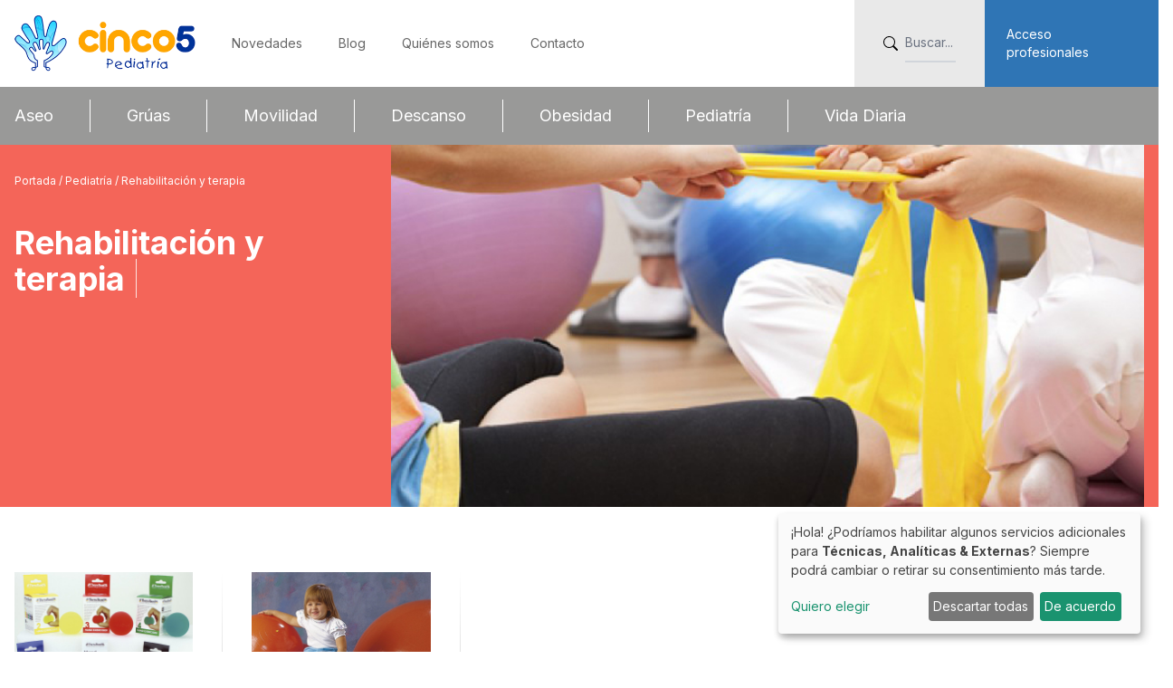

--- FILE ---
content_type: text/html; charset=UTF-8
request_url: https://www.ayudasdinamicas.com/c/cinco5pedriatria-ninos/cinco5-ejercicio-y-terapia
body_size: 5237
content:
<!doctype html>
<html lang="es" class="">
<head>
    <script async data-type="application/javascript" data-src="https://www.googletagmanager.com/gtag/js?id=G-PVK5MZCZB1" data-name="googleAnalytics"></script>
<script type="text/plain" data-type="application/javascript" data-name="googleAnalytics">
    window.dataLayer = window.dataLayer || [];
    function gtag(){dataLayer.push(arguments);}
    gtag('js', new Date());
    gtag('config', 'G-PVK5MZCZB1');

    var _gaq = _gaq || [];
    _gaq.push(['_setAccount', 'UA-19860285-1']);
    _gaq.push(['_trackPageview']);

    (function() {
        var ga = document.createElement('script'); ga.type = 'text/javascript'; ga.async = true;
        ga.src = ('https:' == document.location.protocol ? 'https://ssl' : 'http://www') + '.google-analytics.com/ga.js';
        var s = document.getElementsByTagName('script')[0]; s.parentNode.insertBefore(ga, s);
    })();
</script>

    <meta charset="utf-8">
    <meta name="viewport" content="width=device-width, initial-scale=1">

    <title>Rehabilitación y terapia - Productos de Ayudas Dinámicas</title>

    <meta property="og:title" content="Rehabilitación y terapia - Productos de Ayudas Dinámicas"/>
    <meta property="og:type" content="product"/>
    <meta property="og:url" content="https://www.ayudasdinamicas.com/c/cinco5pedriatria-ninos/cinco5-ejercicio-y-terapia"/>
    <meta property="og:site_name" content="Ayudas Dinámicas"/>
    <meta property="og:description" content=""/>
    <meta name="description" content=""/>
    <meta name="google-translate-customization" content="4401155a6227fcfb-c2c3f37aefaf69e9-gbec3ab5cc4ed15ab-17"/>
    <link rel="icon" type="image/x-icon" href="/favicon.ico">

    <!-- CSRF Token -->
    <meta name="csrf-token" content="vAa1bpFvI03xAi3awHngnChvOALHMlwAUWJHpCaF">

    <!-- Styles -->
    <link href="/dist/front/css/app.css?id=2184eb1108f22dfc4b448574aebe32dd" rel="stylesheet">
    <script src="https://cdnjs.cloudflare.com/ajax/libs/font-awesome/5.15.3/js/all.min.js"
            crossorigin="anonymous"></script>
    <script defer src="https://unpkg.com/alpinejs@3.9.3/dist/cdn.min.js"></script>
    <script defer type="text/javascript" src="/dist/front/js/klaro/klaroConfig.js?id=c980759501c5a1c65b85a5450acced7a"></script>
    <script defer type="text/javascript" src="https://cdn.kiprotect.com/klaro/v0.7/klaro.js"></script>
    <link rel="stylesheet" href="https://cdn.kiprotect.com/klaro/v0.7/klaro.min.css"/>
    <style >[wire\:loading], [wire\:loading\.delay], [wire\:loading\.inline-block], [wire\:loading\.inline], [wire\:loading\.block], [wire\:loading\.flex], [wire\:loading\.table], [wire\:loading\.grid], [wire\:loading\.inline-flex] {display: none;}[wire\:loading\.delay\.shortest], [wire\:loading\.delay\.shorter], [wire\:loading\.delay\.short], [wire\:loading\.delay\.long], [wire\:loading\.delay\.longer], [wire\:loading\.delay\.longest] {display:none;}[wire\:offline] {display: none;}[wire\:dirty]:not(textarea):not(input):not(select) {display: none;}input:-webkit-autofill, select:-webkit-autofill, textarea:-webkit-autofill {animation-duration: 50000s;animation-name: livewireautofill;}@keyframes livewireautofill { from {} }</style>

            <link href="/dist/front/css/cinco5.css?id=35da5b4c7716dc8396c5e76d2a59fd40" rel="stylesheet">
    </head>
<body id="category134" class="font-sans w-full">
<script src="/livewire/livewire.js?id=90730a3b0e7144480175" data-turbo-eval="false" data-turbolinks-eval="false" ></script><script data-turbo-eval="false" data-turbolinks-eval="false" >window.livewire = new Livewire();window.Livewire = window.livewire;window.livewire_app_url = '';window.livewire_token = 'vAa1bpFvI03xAi3awHngnChvOALHMlwAUWJHpCaF';window.deferLoadingAlpine = function (callback) {window.addEventListener('livewire:load', function () {callback();});};let started = false;window.addEventListener('alpine:initializing', function () {if (! started) {window.livewire.start();started = true;}});document.addEventListener("DOMContentLoaded", function () {if (! started) {window.livewire.start();started = true;}});</script>

<div id="app">
    <div class="wrapper">

        <header>
            
            <div id="menu-desktop" class="hidden lg:block h-40 w-full top-0">
                <div id="top-menu" class="h-24 w-full">
    <div id="top-menu-inner" class="container mx-auto pr-0 row flex items-center justify-between text-sm">

        <div id="top-menu-left" class="h-24 flex-center">

            <div class="sub flex-center">
    <a href="https://www.ayudasdinamicas.com">
        <img id="logo" src="https://www.ayudasdinamicas.com/img/ayudas-dinamicas-logo-text.png"
             class="  w-full  sm:w-[auto]"/>
        <img id="logo_blue" src="https://www.ayudasdinamicas.com/img/headerLogo-cinco5.png" class="lg:py-2 hidden max-w-[200px]"/>
    </a>
</div>

            <div id="menu-top" class="px-5">

                <ul class="h-16 flex-center">
                    <li>
                        <a href="https://www.ayudasdinamicas.com/novedades">
                            Novedades
                        </a>
                    </li>

                    <li>
                        <a href="https://www.ayudasdinamicas.com/blog">
                            Blog
                        </a>
                    </li>

                    <li>
                        <a href="https://www.ayudasdinamicas.com/quienes-somos">
                            Quiénes somos
                        </a>
                    </li>

                    <li>
                        <a href="https://www.ayudasdinamicas.com/contacto">
                            Contacto
                        </a>
                    </li>
                </ul>

            </div>

        </div>

        <div id="top-menu-right" class="h-24 flex justify-right align-center text-gray-500">

            <div class="h-full flex-center bg-light-grey px-8 transition-all duration-1000 ease-in-out w-36 hover:w-56">

                <form
                    class="flex-center"
                    method="get"
                    action="https://www.ayudasdinamicas.com/buscador"
                >

                    <button
                        type="submit"
                        class="mr-2"
                    >
                        <svg xmlns="http://www.w3.org/2000/svg" width="16" height="16"
                             class="bi bi-search" viewBox="0 0 16 16">
                            <path
                                d="M11.742 10.344a6.5 6.5 0 1 0-1.397 1.398h-.001c.03.04.062.078.098.115l3.85 3.85a1 1 0 0 0 1.415-1.414l-3.85-3.85a1.007 1.007 0 0 0-.115-.1zM12 6.5a5.5 5.5 0 1 1-11 0 5.5 5.5 0 0 1 11 0z"/>
                        </svg>
                    </button>

                    <input
                        placeholder="Buscar..."
                        value=""
                        name="search"
                        class="block py-2.5 px-0 text-sm text-gray-900 bg-transparent border-0 border-b-2 border-gray-300 appearance-none focus:border-brand-green peer w-full"
                    />

                </form>
            </div>

            <a class="h-full" href="https://www.ayudasdinamicas.com/acceso-profesionales">
                <div class="h-full w-48 px-6 flex-center bg-brand-green text-white hover:bg-brand-dark-green"
                     id="profesionales">
                    Acceso profesionales
                </div>
            </a>
        </div>

    </div>
</div>
                <div id="main-menu" class="h-16 w-full bg-menu-grey z-50">
    <div id="main-menu-inner" class="container mx-auto">

        <ul class="flex items-center h-16">
                                                <li class="text-base xl:text-lg py-1 flex justify-between ">
                        <a href="https://www.ayudasdinamicas.com/c/aseo">
                            Aseo
                        </a>
                    </li>
                                    <li class="text-base xl:text-lg py-1 flex justify-between   ">
                        <a href="https://www.ayudasdinamicas.com/c/gruas">
                            Grúas
                        </a>
                    </li>
                                    <li class="text-base xl:text-lg py-1 flex justify-between   ">
                        <a href="https://www.ayudasdinamicas.com/c/movilidad">
                            Movilidad
                        </a>
                    </li>
                                    <li class="text-base xl:text-lg py-1 flex justify-between   ">
                        <a href="https://www.ayudasdinamicas.com/c/descanso">
                            Descanso
                        </a>
                    </li>
                                    <li class="text-base xl:text-lg py-1 flex justify-between   ">
                        <a href="https://www.ayudasdinamicas.com/c/obesidad">
                            Obesidad
                        </a>
                    </li>
                                    <li class="text-base xl:text-lg py-1 flex justify-between   ">
                        <a href="https://www.ayudasdinamicas.com/c/cinco5pedriatria-ninos">
                            Pediatría
                        </a>
                    </li>
                                    <li class="text-base xl:text-lg py-1 flex justify-between   ">
                        <a href="https://www.ayudasdinamicas.com/c/vida-diaria">
                            Vida Diaria
                        </a>
                    </li>
                                    </ul>
    </div>

</div>
</div>
            </div>

            
            <div id="menu-mobile" class="block lg:hidden z-50 h-16 sm:h-20 fixed w-full top-0">
                <nav class="flex items-center justify-between relative px-4 w-full z-10 bg-white h-full"
     x-data="{ isOpen: false, search: false }" @keydown.escape="isOpen = false">

    <div class="sub flex-center">
    <a href="https://www.ayudasdinamicas.com">
        <img id="logo" src="https://www.ayudasdinamicas.com/img/ayudas-dinamicas-logo-text.png"
             class="  w-full  sm:w-[auto]"/>
        <img id="logo_blue" src="https://www.ayudasdinamicas.com/img/headerLogo-cinco5.png" class="lg:py-2 hidden max-w-[200px]"/>
    </a>
</div>

    <div id="menu-right" class="flex-center h-full ml-2">

        
        <a href="https://www.ayudasdinamicas.com/acceso-profesionales" class="h-full">
            <div
                class="h-full px-4 flex-center bg-brand-green text-white hover:bg-brand-dark-green text-[0.6rem] overflow-hidden whitespace-nowrap"
                id="profesionales">
                Acceso profesionales
            </div>
        </a>

        
        <button @click="$store.search = !($store.search)" type="button"
                class="block lg:hidden px-2 text-gray-500 hover:text-white focus:outline-none focus:text-white">
            <svg xmlns="http://www.w3.org/2000/svg" width="16" height="16" fill="currentColor" class="bi bi-search"
                 viewBox="0 0 16 16">
                <path
                    d="M11.742 10.344a6.5 6.5 0 1 0-1.397 1.398h-.001c.03.04.062.078.098.115l3.85 3.85a1 1 0 0 0 1.415-1.414l-3.85-3.85a1.007 1.007 0 0 0-.115-.1zM12 6.5a5.5 5.5 0 1 1-11 0 5.5 5.5 0 0 1 11 0z"/>
            </svg>
        </button>

        
        <button @click="$store.isOpen = !($store.isOpen)" type="button"
                class="block lg:hidden px-2 text-gray-500 hover:text-white focus:outline-none focus:text-white">
            <svg class="h-6 w-6 fill-current" xmlns="http://www.w3.org/2000/svg" viewBox="0 0 24 24">
                <path x-show="$store.isOpen"
                      x-cloak
                      x-transition:enter="transition-opacity ease-out duration-300"
                      x-transition:enter-start="opacity-0"
                      x-transition:enter-end="opacity-100"
                      x-transition:leave="transition ease-in duration-200"
                      x-transition:leave-end="opacity-0"
                      fill-rule="evenodd" clip-rule="evenodd"
                      d="M18.278 16.864a1 1 0 0 1-1.414 1.414l-4.829-4.828-4.828 4.828a1 1 0 0 1-1.414-1.414l4.828-4.829-4.828-4.828a1 1 0 0 1 1.414-1.414l4.829 4.828 4.828-4.828a1 1 0 1 1 1.414 1.414l-4.828 4.829 4.828 4.828z"
                />
                <path x-show="!($store.isOpen)" fill-rule="evenodd"
                      x-cloak
                      x-transition:enter="transition-opacity ease-out duration-300"
                      x-transition:enter-start="opacity-0"
                      x-transition:enter-end="opacity-100"
                      x-transition:leave="transition ease-in duration-200"
                      x-transition:leave-end="opacity-0"
                      d="M4 5h16a1 1 0 0 1 0 2H4a1 1 0 1 1 0-2zm0 6h16a1 1 0 0 1 0 2H4a1 1 0 0 1 0-2zm0 6h16a1 1 0 0 1 0 2H4a1 1 0 0 1 0-2z"
                />
            </svg>
        </button>
    </div>

    <!-- Search -->
    <div id="dropdownSearch" class="bg-white w-full z-20 p-4 border absolute top-[56px] left-0"
         x-cloak
         x-show="$store.search"
         @click.away="$store.search = false"
         x-transition:enter="transition-opacity transition-transform ease-out duration-300"
         x-transition:enter-start="opacity-0 translate-y-6"
         x-transition:enter-end="opacity-100 translate-y-0"
         x-transition:leave="transition ease-in duration-300"
         x-transition:leave-end="opacity-0 translate-y-6"
    >
        <form method="get" action="https://www.ayudasdinamicas.com/buscador">
            <div class="flex-center"><input type="text" id="search" class="mobile-search-input"
                                            placeholder="Buscar..."
                                            value=""
                                            name="search">
                <button type="submit" class="ml-2">
                    <svg xmlns="http://www.w3.org/2000/svg" width="16" height="16" fill="currentColor"
                         class="bi bi-search" viewBox="0 0 16 16">
                        <path
                            d="M11.742 10.344a6.5 6.5 0 1 0-1.397 1.398h-.001c.03.04.062.078.098.115l3.85 3.85a1 1 0 0 0 1.415-1.414l-3.85-3.85a1.007 1.007 0 0 0-.115-.1zM12 6.5a5.5 5.5 0 1 1-11 0 5.5 5.5 0 0 1 11 0z"/>
                    </svg>
                </button>
            </div>
        </form>
    </div>

    <!--Toggle Menu-->
    <div id="mobile-menu"
         class="w-full flex-grow z-20 lg:flex lg:items-center lg:w-auto absolute top-16 sm:top-20 left-0"
         x-cloak
         x-show="$store.isOpen"
         @click.away="$store.isOpen = false"
         x-transition:enter="transition-opacity transition-transform ease-out duration-300"
         x-transition:enter-start="opacity-0 translate-y-6"
         x-transition:enter-end="opacity-100 translate-y-0"
         x-transition:leave="transition ease-in duration-300"
         x-transition:leave-end="opacity-0 translate-y-6"
    >
        <ul class="flex flex-col lg:flex-row lg:space-x-8 lg:mt-0 lg:text-sm lg:font-medium bg-white">
                                                <li class="bg-gray-200 border-b border-white">
                        <a href="https://www.ayudasdinamicas.com/c/aseo"
                           class="mobile-menu-button"> Aseo
                        </a>
                    </li>
                                    <li class="bg-gray-200 border-b border-white">
                        <a href="https://www.ayudasdinamicas.com/c/gruas"
                           class="mobile-menu-button"> Grúas
                        </a>
                    </li>
                                    <li class="bg-gray-200 border-b border-white">
                        <a href="https://www.ayudasdinamicas.com/c/movilidad"
                           class="mobile-menu-button"> Movilidad
                        </a>
                    </li>
                                    <li class="bg-gray-200 border-b border-white">
                        <a href="https://www.ayudasdinamicas.com/c/descanso"
                           class="mobile-menu-button"> Descanso
                        </a>
                    </li>
                                    <li class="bg-gray-200 border-b border-white">
                        <a href="https://www.ayudasdinamicas.com/c/obesidad"
                           class="mobile-menu-button"> Obesidad
                        </a>
                    </li>
                                    <li class="bg-gray-200 border-b border-white">
                        <a href="https://www.ayudasdinamicas.com/c/cinco5pedriatria-ninos"
                           class="mobile-menu-button"> Pediatría
                        </a>
                    </li>
                                    <li class="bg-gray-200 border-b border-white">
                        <a href="https://www.ayudasdinamicas.com/c/vida-diaria"
                           class="mobile-menu-button"> Vida Diaria
                        </a>
                    </li>
                                        <li class="border-b"><a href="https://www.ayudasdinamicas.com/novedades" class="mobile-menu-button" aria-current="page">Novedades </a>
            </li>
            <li class="border-b"><a href="https://www.ayudasdinamicas.com/blog" class="mobile-menu-button"> Blog </a></li>
            <li class="border-b"><a href="https://www.ayudasdinamicas.com/quienes-somos" class="mobile-menu-button"> Quiénes somos </a>
            </li>
            <li><a href="https://www.ayudasdinamicas.com/contacto" class="mobile-menu-button"> Contacto </a></li>
        </ul>
    </div>
</nav>

            </div>
        </header>

        <main class="mt-16 lg:mt-0" x-data :class="{ 'opacity-25 pointer-events-none' : $store.isOpen || $store.search }">
                
    <div class="container-fluid" style="background-color: #f46559">
        <div class="container-fluid lg:container lg:mx-auto lg:max-h-[400px]">
            <div class="grid grid-cols-1 md:grid-cols-2 lg:grid-cols-3">
                <div class="col py-8 px-6 lg:pl-0 lg:max-h-[400px]">
                                            <p id="breadcrumb" class="mb-10 text-xs text-white">
                            <a href="https://www.ayudasdinamicas.com">
                                Portada
                            </a> /
                                                            <a href="https://www.ayudasdinamicas.com/c/cinco5pedriatria-ninos">
                                    Pediatría
                                </a>
                                /
                                                        Rehabilitación y terapia
                        </p>
                    
                                        
                    <h2 class="text-white text-4xl font-bold mb-8">
                        Rehabilitación y terapia<span class="text-white font-thin px-2">|</span><br>
                    </h2>
                    <p class="text-white mb-8 leading-5 font-light">
                        
                    </p>
                </div>

                <div class="lg:col-span-2 h-full lg:h-[400px]">
                                            <img class="object-cover object-top  h-full w-full"
                             src="https://www.ayudasdinamicas.com/storage/category/main_category_photo/134/3266/rehabili-infantil-banner.jpg">
                                    </div>
            </div>
        </div>
    </div>

    
    <div class="container mx-auto my-4 lg:my-10">
        <div id="elements-grid" class=" grid grid-cols-2 md:grid-cols-4 lg:grid-cols-5 h-full">
                        <div class="col flex items-start py-4 lg:py-8 border-t">
        <div class="col flex flex-col flex-center px-4 lg:px-8 gradient-border-right">
            <div class="relative h-full w-full flex-center">
                <a href="                https://www.ayudasdinamicas.com/p/cinco5-ejercicio-y-terapia/bolas-de-ejercicio-para-manos-cinco5
                ">
                                            <img src="https://www.ayudasdinamicas.com/storage/product/gallery/1352/2511/conversions/foto-generaljpg-product_gallery.jpg">
                                    </a>
                            </div>
            <p class="mt-3 text-center">Bolas de ejercicio para manos</p>
        </div>
    </div>
    <div class="col flex items-start py-4 lg:py-8 border-t">
        <div class="col flex flex-col flex-center px-4 lg:px-8 gradient-border-right">
            <div class="relative h-full w-full flex-center">
                <a href="                https://www.ayudasdinamicas.com/p/cinco5-ejercicio-y-terapia/balones-de-terapia-cinco5
                ">
                                            <img src="https://www.ayudasdinamicas.com/storage/product/gallery/1366/2532/conversions/nena-amb-pilotesjpg-product_gallery.jpg">
                                    </a>
                            </div>
            <p class="mt-3 text-center">Balones de terapia</p>
        </div>
    </div>
        </div>
    </div>
        </main>

        <footer class="py-8" style="background-color: #303030">
            <div class="container mx-auto grid grid-cols-1 md:grid-cols-4 gap-8">

                
                <div class="co">
                    <div class="grid grid-cols-1">

                        <div class="col flex-center pb-6">
                            <a href="https://www.ayudasdinamicas.com/marcas/ayudas-dinamicas">
                                <img src="https://www.ayudasdinamicas.com/img/footer/logo_ad.png">
                            </a>
                        </div>

                        <div class="col flex-center">
                            <a href="/c/cinco5pedriatria-ninos/">
                                <img src="https://www.ayudasdinamicas.com/img/footer/logo_cinco.png">
                            </a>
                        </div>

                    </div>
                </div>

                
                <div class="col md:footer-border md:pl-8 text-center md:text-left">
                    <ul class="text-sm">
                        <li class="md:mb-2 text-white">
                            <a href="https://www.ayudasdinamicas.com/quienes-somos">Quiénes somos</a>
                        </li>
                        <li class="md:mb-2 text-white">
                            <a href="https://www.ayudasdinamicas.com/blog">Blog</a>
                        </li>
                        <li class="md:mb-2 text-white">
                            <a href="https://www.ayudasdinamicas.com/descargas">Descargas</a>
                        </li>
                        <li class="md:mb-2 text-white">
                            <a href="https://www.ayudasdinamicas.com/contacto">Contacto</a>
                        </li>
                        <li class="md:mb-2 text-white">
                            <a href="https://www.ayudasdinamicas.com/legal/nota-legal">Nota Legal</a>
                        </li>
                        <li class="md:mb-2 text-white">
                            <a href="https://www.ayudasdinamicas.com/legal/informacion-adicional-rgpdue">Info. adicional RGPDUE</a>
                        </li>
                        <li class="md:mb-2 text-white">
                            <a href="#" onclick="klaro.show(); return false;">Preferencias de cookies</a>
                        </li>
                    </ul>
                </div>

                
                <div class="col md:footer-border md:pl-8 text-center md:text-left">
                    <ul class="text-sm">
                                                                                    <li class="md:mb-2 text-white">
                                    <a href="https://www.ayudasdinamicas.com/c/aseo">Aseo</a>
                                </li>
                                                            <li class="md:mb-2 text-white">
                                    <a href="https://www.ayudasdinamicas.com/c/gruas">Grúas</a>
                                </li>
                                                            <li class="md:mb-2 text-white">
                                    <a href="https://www.ayudasdinamicas.com/c/movilidad">Movilidad</a>
                                </li>
                                                            <li class="md:mb-2 text-white">
                                    <a href="https://www.ayudasdinamicas.com/c/descanso">Descanso</a>
                                </li>
                                                            <li class="md:mb-2 text-white">
                                    <a href="https://www.ayudasdinamicas.com/c/obesidad">Obesidad</a>
                                </li>
                                                            <li class="md:mb-2 text-white">
                                    <a href="https://www.ayudasdinamicas.com/c/cinco5pedriatria-ninos">Pediatría</a>
                                </li>
                                                            <li class="md:mb-2 text-white">
                                    <a href="https://www.ayudasdinamicas.com/c/vida-diaria">Vida Diaria</a>
                                </li>
                                                                        </ul>
                </div>

                
                <div class="col py-4 md:py-8 md:footer-border pl-0 md:pl-8 text-center md:text-left">

                    <div class="col">
                        <div class="inline-flex gap-4 h-full">
                            <a href="/pdf/certificado-RGPDUE-2025.pdf" target="_blank">
                                <img class="w-24"
                                     src="https://www.ayudasdinamicas.com/img/footer/segell-RGPDUE.png">
                            </a>
                            <a href="https://www.fcarreras.org/es/empresasyentidadessolidarias" target="_blank">
                                <img
                                    class="w-40"
                                    src="https://www.ayudasdinamicas.com/img/footer/EMP_VIP_24_ES.png">
                            </a>
                        </div>
                    </div>

                </div>

            </div>
        </footer>
    </div>
</div>

<script src="/dist/front/js/app.js?id=1fc8819c8271d09af91ae34966b052ad"></script>
<script src="https://kit.fontawesome.com/070dddb226.js" crossorigin="anonymous"></script>

<script>
    
    $(window).scroll(function(e){
        let $el = $('#main-menu');
        let $height = $('#top-menu').height()
        let isPositionFixed = ($el.css('position') == 'fixed');

        if ($(this).scrollTop() > $height && !isPositionFixed){
            $el.css({'position': 'fixed', 'top': '0px'});
        }

        if ($(this).scrollTop() < $height && isPositionFixed){
            $el.css({'position': 'static', 'top': '0px'});
        }
    });
</script>

    <script>
        document.addEventListener('alpine:init', () => {
            Alpine.store('isOpen', false);
            Alpine.store('search', false);
        })
    </script>
</body>
</html>


--- FILE ---
content_type: text/css
request_url: https://www.ayudasdinamicas.com/dist/front/css/app.css?id=2184eb1108f22dfc4b448574aebe32dd
body_size: 17245
content:
@import url(https://fonts.googleapis.com/css2?family=Inter:wght@100;200;300;400;500;600;700;800;900&display=swap);
/*! tailwindcss v3.1.8 | MIT License | https://tailwindcss.com*/*,:after,:before{border:0 solid #e5e7eb;box-sizing:border-box}:after,:before{--tw-content:""}html{-webkit-text-size-adjust:100%;font-family:Inter,ui-sans-serif,system-ui,-apple-system,BlinkMacSystemFont,Segoe UI,Roboto,Helvetica Neue,Arial,Noto Sans,sans-serif,Apple Color Emoji,Segoe UI Emoji,Segoe UI Symbol,Noto Color Emoji;line-height:1.5;tab-size:4}body{line-height:inherit;margin:0}hr{border-top-width:1px;color:inherit;height:0}abbr:where([title]){-webkit-text-decoration:underline dotted;text-decoration:underline dotted}h1,h2,h3,h4,h5,h6{font-size:inherit;font-weight:inherit}a{color:inherit;text-decoration:inherit}b,strong{font-weight:bolder}code,kbd,pre,samp{font-family:ui-monospace,SFMono-Regular,Menlo,Monaco,Consolas,Liberation Mono,Courier New,monospace;font-size:1em}small{font-size:80%}sub,sup{font-size:75%;line-height:0;position:relative;vertical-align:baseline}sub{bottom:-.25em}sup{top:-.5em}table{border-collapse:collapse;border-color:inherit;text-indent:0}button,input,optgroup,select,textarea{color:inherit;font-family:inherit;font-size:100%;font-weight:inherit;line-height:inherit;margin:0;padding:0}button,select{text-transform:none}[type=button],[type=reset],[type=submit],button{-webkit-appearance:button;background-color:transparent;background-image:none}:-moz-focusring{outline:auto}:-moz-ui-invalid{box-shadow:none}progress{vertical-align:baseline}::-webkit-inner-spin-button,::-webkit-outer-spin-button{height:auto}[type=search]{-webkit-appearance:textfield;outline-offset:-2px}::-webkit-search-decoration{-webkit-appearance:none}::-webkit-file-upload-button{-webkit-appearance:button;font:inherit}summary{display:list-item}blockquote,dd,dl,figure,h1,h2,h3,h4,h5,h6,hr,p,pre{margin:0}fieldset{margin:0}fieldset,legend{padding:0}menu,ol,ul{list-style:none;margin:0;padding:0}textarea{resize:vertical}input::placeholder,textarea::placeholder{color:#9ca3af;opacity:1}[role=button],button{cursor:pointer}:disabled{cursor:default}audio,canvas,embed,iframe,img,object,svg,video{display:block;vertical-align:middle}img,video{height:auto;max-width:100%}::-webkit-datetime-edit,::-webkit-datetime-edit-day-field,::-webkit-datetime-edit-hour-field,::-webkit-datetime-edit-meridiem-field,::-webkit-datetime-edit-millisecond-field,::-webkit-datetime-edit-minute-field,::-webkit-datetime-edit-month-field,::-webkit-datetime-edit-second-field,::-webkit-datetime-edit-year-field{padding-bottom:0;padding-top:0}select{color-adjust:exact}[multiple]{color-adjust:unset}[type=checkbox],[type=radio]{color-adjust:exact}[type=checkbox]:checked,[type=radio]:checked{background-position:50%;background-repeat:no-repeat;background-size:100% 100%}[type=checkbox]:checked,[type=checkbox]:checked:focus,[type=checkbox]:checked:hover,[type=radio]:checked,[type=radio]:checked:focus,[type=radio]:checked:hover{background-color:currentColor;border-color:transparent}[type=file]:focus{outline:1px auto -webkit-focus-ring-color}[multiple],[type=date],[type=datetime-local],[type=email],[type=month],[type=number],[type=password],[type=search],[type=tel],[type=text],[type=time],[type=url],[type=week],select,textarea{--tw-shadow:0 0 #0000;-webkit-appearance:none;appearance:none;background-color:#fff;border-color:#6b7280;border-radius:0;border-width:1px;font-size:1rem;line-height:1.5rem;padding:.5rem .75rem}[multiple]:focus,[type=date]:focus,[type=datetime-local]:focus,[type=email]:focus,[type=month]:focus,[type=number]:focus,[type=password]:focus,[type=search]:focus,[type=tel]:focus,[type=text]:focus,[type=time]:focus,[type=url]:focus,[type=week]:focus,select:focus,textarea:focus{--tw-ring-inset:var(--tw-empty,/*!*/ /*!*/);--tw-ring-offset-width:0px;--tw-ring-offset-color:#fff;--tw-ring-color:#1c64f2;--tw-ring-offset-shadow:var(--tw-ring-inset) 0 0 0 var(--tw-ring-offset-width) var(--tw-ring-offset-color);--tw-ring-shadow:var(--tw-ring-inset) 0 0 0 calc(1px + var(--tw-ring-offset-width)) var(--tw-ring-color);border-color:#1c64f2;box-shadow:var(--tw-ring-offset-shadow),var(--tw-ring-shadow),var(--tw-shadow);outline:2px solid transparent;outline-offset:2px}input::placeholder,textarea::placeholder{color:#6b7280;opacity:1}::-webkit-datetime-edit-fields-wrapper{padding:0}::-webkit-date-and-time-value{min-height:1.5em}select{background-image:url("data:image/svg+xml;charset=utf-8,%3Csvg xmlns='http://www.w3.org/2000/svg' fill='none' viewBox='0 0 20 20'%3E%3Cpath stroke='%236B7280' stroke-linecap='round' stroke-linejoin='round' stroke-width='1.5' d='m6 8 4 4 4-4'/%3E%3C/svg%3E");background-position:right .5rem center;background-repeat:no-repeat;background-size:1.5em 1.5em;padding-right:2.5rem;-webkit-print-color-adjust:exact;print-color-adjust:exact}[multiple]{background-image:none;background-position:0 0;background-repeat:unset;background-size:initial;padding-right:.75rem;-webkit-print-color-adjust:unset;print-color-adjust:unset}[type=checkbox],[type=radio]{--tw-shadow:0 0 #0000;-webkit-appearance:none;appearance:none;background-color:#fff;background-origin:border-box;border-color:#6b7280;border-width:1px;color:#1c64f2;display:inline-block;flex-shrink:0;height:1rem;padding:0;-webkit-print-color-adjust:exact;print-color-adjust:exact;-webkit-user-select:none;user-select:none;vertical-align:middle;width:1rem}[type=checkbox]{border-radius:0}[type=radio]{border-radius:100%}[type=checkbox]:focus,[type=radio]:focus{--tw-ring-inset:var(--tw-empty,/*!*/ /*!*/);--tw-ring-offset-width:2px;--tw-ring-offset-color:#fff;--tw-ring-color:#1c64f2;--tw-ring-offset-shadow:var(--tw-ring-inset) 0 0 0 var(--tw-ring-offset-width) var(--tw-ring-offset-color);--tw-ring-shadow:var(--tw-ring-inset) 0 0 0 calc(2px + var(--tw-ring-offset-width)) var(--tw-ring-color);box-shadow:var(--tw-ring-offset-shadow),var(--tw-ring-shadow),var(--tw-shadow);outline:2px solid transparent;outline-offset:2px}.dark [type=checkbox]:checked,.dark [type=radio]:checked,[type=checkbox]:checked,[type=radio]:checked{background-color:currentColor;background-position:50%;background-repeat:no-repeat;background-size:100% 100%;border-color:transparent}[type=checkbox]:checked{background-image:url("data:image/svg+xml;charset=utf-8,%3Csvg viewBox='0 0 16 16' fill='%23fff' xmlns='http://www.w3.org/2000/svg'%3E%3Cpath d='M12.207 4.793a1 1 0 0 1 0 1.414l-5 5a1 1 0 0 1-1.414 0l-2-2a1 1 0 0 1 1.414-1.414L6.5 9.086l4.293-4.293a1 1 0 0 1 1.414 0z'/%3E%3C/svg%3E")}[type=radio]:checked{background-image:url("data:image/svg+xml;charset=utf-8,%3Csvg viewBox='0 0 16 16' fill='%23fff' xmlns='http://www.w3.org/2000/svg'%3E%3Ccircle cx='8' cy='8' r='3'/%3E%3C/svg%3E")}[type=checkbox]:indeterminate{background-color:currentColor;background-image:url("data:image/svg+xml;charset=utf-8,%3Csvg xmlns='http://www.w3.org/2000/svg' fill='none' viewBox='0 0 16 16'%3E%3Cpath stroke='%23fff' stroke-linecap='round' stroke-linejoin='round' stroke-width='2' d='M4 8h8'/%3E%3C/svg%3E");background-position:50%;background-repeat:no-repeat;background-size:100% 100%;border-color:transparent}[type=checkbox]:indeterminate:focus,[type=checkbox]:indeterminate:hover{background-color:currentColor;border-color:transparent}[type=file]{background:unset;border-color:inherit;border-radius:0;border-width:0;font-size:unset;line-height:inherit;padding:0}[type=file]:focus{outline:1px auto inherit}input[type=file]::file-selector-button{-webkit-margin-start:-1rem;-webkit-margin-end:1rem;background:#1f2937;border:0;color:#fff;cursor:pointer;font-size:.875rem;font-weight:500;margin-inline-end:1rem;margin-inline-start:-1rem;padding:.625rem 1rem .625rem 2rem}input[type=file]::file-selector-button:hover{background:#374151}.dark input[type=file]::file-selector-button{background:#4b5563;color:#fff}.dark input[type=file]::file-selector-button:hover{background:#6b7280}input[type=range]::-webkit-slider-thumb{appearance:none;-moz-appearance:none;-webkit-appearance:none;background:#1c64f2;border:0;border-radius:9999px;cursor:pointer;height:1.25rem;width:1.25rem}input[type=range]:disabled::-webkit-slider-thumb{background:#9ca3af}.dark input[type=range]:disabled::-webkit-slider-thumb{background:#6b7280}input[type=range]:focus::-webkit-slider-thumb{--tw-ring-offset-shadow:var(--tw-ring-inset) 0 0 0 var(--tw-ring-offset-width) var(--tw-ring-offset-color);--tw-ring-shadow:var(--tw-ring-inset) 0 0 0 calc(4px + var(--tw-ring-offset-width)) var(--tw-ring-color);--tw-ring-opacity:1px;--tw-ring-color:rgb(164 202 254/var(--tw-ring-opacity));box-shadow:var(--tw-ring-offset-shadow),var(--tw-ring-shadow),var(--tw-shadow,0 0 #0000);outline:2px solid transparent;outline-offset:2px}input[type=range]::-moz-range-thumb{appearance:none;-moz-appearance:none;-webkit-appearance:none;background:#1c64f2;border:0;border-radius:9999px;cursor:pointer;height:1.25rem;width:1.25rem}input[type=range]:disabled::-moz-range-thumb{background:#9ca3af}.dark input[type=range]:disabled::-moz-range-thumb{background:#6b7280}input[type=range]::-moz-range-progress{background:#3f83f8}input[type=range]::-ms-fill-lower{background:#3f83f8}[data-tooltip-style^=light]+.tooltip>.tooltip-arrow:before{border-color:#e5e7eb;border-style:solid}[data-tooltip-style^=light]+.tooltip[data-popper-placement^=top]>.tooltip-arrow:before{border-bottom-width:1px;border-right-width:1px}[data-tooltip-style^=light]+.tooltip[data-popper-placement^=right]>.tooltip-arrow:before{border-bottom-width:1px;border-left-width:1px}[data-tooltip-style^=light]+.tooltip[data-popper-placement^=bottom]>.tooltip-arrow:before{border-left-width:1px;border-top-width:1px}[data-tooltip-style^=light]+.tooltip[data-popper-placement^=left]>.tooltip-arrow:before{border-right-width:1px;border-top-width:1px}.tooltip[data-popper-placement^=top]>.tooltip-arrow{bottom:-4px}.tooltip[data-popper-placement^=bottom]>.tooltip-arrow{top:-4px}.tooltip[data-popper-placement^=left]>.tooltip-arrow{right:-4px}.tooltip[data-popper-placement^=right]>.tooltip-arrow{left:-4px}.tooltip.invisible>.tooltip-arrow:before{visibility:hidden}[data-popper-arrow],[data-popper-arrow]:before{background:inherit;height:8px;position:absolute;width:8px}[data-popper-arrow]{visibility:hidden}[data-popper-arrow]:after,[data-popper-arrow]:before{content:"";transform:rotate(45deg);visibility:visible}[data-popper-arrow]:after{background:inherit;height:9px;position:absolute;width:9px}[role=tooltip]>[data-popper-arrow]:before{border-color:#e5e7eb;border-style:solid}.dark [role=tooltip]>[data-popper-arrow]:before{border-color:#4b5563;border-style:solid}[role=tooltip]>[data-popper-arrow]:after{border-color:#e5e7eb;border-style:solid}.dark [role=tooltip]>[data-popper-arrow]:after{border-color:#4b5563;border-style:solid}[role=tooltip][data-popper-placement^=top]>[data-popper-arrow]:after,[role=tooltip][data-popper-placement^=top]>[data-popper-arrow]:before{border-bottom-width:1px;border-right-width:1px}[role=tooltip][data-popper-placement^=right]>[data-popper-arrow]:after,[role=tooltip][data-popper-placement^=right]>[data-popper-arrow]:before{border-bottom-width:1px;border-left-width:1px}[role=tooltip][data-popper-placement^=bottom]>[data-popper-arrow]:after,[role=tooltip][data-popper-placement^=bottom]>[data-popper-arrow]:before{border-left-width:1px;border-top-width:1px}[role=tooltip][data-popper-placement^=left]>[data-popper-arrow]:after,[role=tooltip][data-popper-placement^=left]>[data-popper-arrow]:before{border-right-width:1px;border-top-width:1px}[role=tooltip][data-popper-placement^=top]>[data-popper-arrow]{bottom:-5px}[role=tooltip][data-popper-placement^=bottom]>[data-popper-arrow]{top:-5px}[role=tooltip][data-popper-placement^=left]>[data-popper-arrow]{right:-5px}[role=tooltip][data-popper-placement^=right]>[data-popper-arrow]{left:-5px}*,:after,:before{--tw-border-spacing-x:0;--tw-border-spacing-y:0;--tw-translate-x:0;--tw-translate-y:0;--tw-rotate:0;--tw-skew-x:0;--tw-skew-y:0;--tw-scale-x:1;--tw-scale-y:1;--tw-pan-x: ;--tw-pan-y: ;--tw-pinch-zoom: ;--tw-scroll-snap-strictness:proximity;--tw-ordinal: ;--tw-slashed-zero: ;--tw-numeric-figure: ;--tw-numeric-spacing: ;--tw-numeric-fraction: ;--tw-ring-inset: ;--tw-ring-offset-width:0px;--tw-ring-offset-color:#fff;--tw-ring-color:rgba(63,131,248,.5);--tw-ring-offset-shadow:0 0 #0000;--tw-ring-shadow:0 0 #0000;--tw-shadow:0 0 #0000;--tw-shadow-colored:0 0 #0000;--tw-blur: ;--tw-brightness: ;--tw-contrast: ;--tw-grayscale: ;--tw-hue-rotate: ;--tw-invert: ;--tw-saturate: ;--tw-sepia: ;--tw-drop-shadow: ;--tw-backdrop-blur: ;--tw-backdrop-brightness: ;--tw-backdrop-contrast: ;--tw-backdrop-grayscale: ;--tw-backdrop-hue-rotate: ;--tw-backdrop-invert: ;--tw-backdrop-opacity: ;--tw-backdrop-saturate: ;--tw-backdrop-sepia: }::-webkit-backdrop{--tw-border-spacing-x:0;--tw-border-spacing-y:0;--tw-translate-x:0;--tw-translate-y:0;--tw-rotate:0;--tw-skew-x:0;--tw-skew-y:0;--tw-scale-x:1;--tw-scale-y:1;--tw-pan-x: ;--tw-pan-y: ;--tw-pinch-zoom: ;--tw-scroll-snap-strictness:proximity;--tw-ordinal: ;--tw-slashed-zero: ;--tw-numeric-figure: ;--tw-numeric-spacing: ;--tw-numeric-fraction: ;--tw-ring-inset: ;--tw-ring-offset-width:0px;--tw-ring-offset-color:#fff;--tw-ring-color:rgba(63,131,248,.5);--tw-ring-offset-shadow:0 0 #0000;--tw-ring-shadow:0 0 #0000;--tw-shadow:0 0 #0000;--tw-shadow-colored:0 0 #0000;--tw-blur: ;--tw-brightness: ;--tw-contrast: ;--tw-grayscale: ;--tw-hue-rotate: ;--tw-invert: ;--tw-saturate: ;--tw-sepia: ;--tw-drop-shadow: ;--tw-backdrop-blur: ;--tw-backdrop-brightness: ;--tw-backdrop-contrast: ;--tw-backdrop-grayscale: ;--tw-backdrop-hue-rotate: ;--tw-backdrop-invert: ;--tw-backdrop-opacity: ;--tw-backdrop-saturate: ;--tw-backdrop-sepia: }::backdrop{--tw-border-spacing-x:0;--tw-border-spacing-y:0;--tw-translate-x:0;--tw-translate-y:0;--tw-rotate:0;--tw-skew-x:0;--tw-skew-y:0;--tw-scale-x:1;--tw-scale-y:1;--tw-pan-x: ;--tw-pan-y: ;--tw-pinch-zoom: ;--tw-scroll-snap-strictness:proximity;--tw-ordinal: ;--tw-slashed-zero: ;--tw-numeric-figure: ;--tw-numeric-spacing: ;--tw-numeric-fraction: ;--tw-ring-inset: ;--tw-ring-offset-width:0px;--tw-ring-offset-color:#fff;--tw-ring-color:rgba(63,131,248,.5);--tw-ring-offset-shadow:0 0 #0000;--tw-ring-shadow:0 0 #0000;--tw-shadow:0 0 #0000;--tw-shadow-colored:0 0 #0000;--tw-blur: ;--tw-brightness: ;--tw-contrast: ;--tw-grayscale: ;--tw-hue-rotate: ;--tw-invert: ;--tw-saturate: ;--tw-sepia: ;--tw-drop-shadow: ;--tw-backdrop-blur: ;--tw-backdrop-brightness: ;--tw-backdrop-contrast: ;--tw-backdrop-grayscale: ;--tw-backdrop-hue-rotate: ;--tw-backdrop-invert: ;--tw-backdrop-opacity: ;--tw-backdrop-saturate: ;--tw-backdrop-sepia: }
.container{padding-left:1rem;padding-right:1rem;width:100%}@media (min-width:640px){.container{max-width:640px}}@media (min-width:768px){.container{max-width:768px}}@media (min-width:1024px){.container{max-width:1024px}}@media (min-width:1280px){.container{max-width:1280px}}@media (min-width:1536px){.container{max-width:1536px}}@media (min-width:1024px){.lg\:container{padding-left:1rem;padding-right:1rem;width:100%}@media (min-width:640px){.lg\:container{max-width:640px}}@media (min-width:768px){.lg\:container{max-width:768px}}@media (min-width:1024px){.lg\:container{max-width:1024px}}@media (min-width:1280px){.lg\:container{max-width:1280px}}@media (min-width:1536px){.lg\:container{max-width:1536px}}}
.pointer-events-none{pointer-events:none}.visible{visibility:visible}.static{position:static}.fixed{position:fixed}.absolute{position:absolute}.relative{position:relative}.inset-0{bottom:0;left:0;right:0;top:0}.bottom-\[18px\]{bottom:18px}.top-4{top:1rem}.right-2{right:.5rem}.right-0{right:0}.left-0{left:0}.top-0{top:0}.top-\[56px\]{top:56px}.top-16{top:4rem}.bottom-0{bottom:0}.right-\[-10px\]{right:-10px}.top-\[-10px\]{top:-10px}.z-40{z-index:40}.z-0{z-index:0}.z-50{z-index:50}.z-10{z-index:10}.z-20{z-index:20}.order-first{order:-9999}.order-1{order:1}.col-span-2{grid-column:span 2/span 2}.m-auto{margin:auto}.-m-4{margin:-1rem}.m-0{margin:0}.-m-\[-1rem\]{margin:1rem}.m-14{margin:3.5rem}.mx-auto{margin-left:auto;margin-right:auto}.-mx-4{margin-left:-1rem;margin-right:-1rem}.my-8{margin-bottom:2rem;margin-top:2rem}.mx-0{margin-left:0;margin-right:0}.my-4{margin-bottom:1rem;margin-top:1rem}.my-10{margin-bottom:2.5rem;margin-top:2.5rem}.mx-5{margin-left:1.25rem;margin-right:1.25rem}.my-5{margin-bottom:1.25rem;margin-top:1.25rem}.my-3{margin-bottom:.75rem;margin-top:.75rem}.ml-3{margin-left:.75rem}.-ml-px{margin-left:-1px}.mb-10{margin-bottom:2.5rem}.mb-8{margin-bottom:2rem}.mt-8{margin-top:2rem}.mt-2{margin-top:.5rem}.mt-4{margin-top:1rem}.mb-4{margin-bottom:1rem}.mr-2{margin-right:.5rem}.mt-3{margin-top:.75rem}.mt-10{margin-top:2.5rem}.mt-6{margin-top:1.5rem}.ml-2{margin-left:.5rem}.ml-4{margin-left:1rem}.mt-16{margin-top:4rem}.ml-auto{margin-left:auto}.ml-1{margin-left:.25rem}.ml-12{margin-left:3rem}.-mt-px{margin-top:-1px}.mb-5{margin-bottom:1.25rem}.mb-6{margin-bottom:1.5rem}.mt-1{margin-top:.25rem}.mr-6{margin-right:1.5rem}.-mr-2{margin-right:-.5rem}.mb-2{margin-bottom:.5rem}.mb-3{margin-bottom:.75rem}.mr-1{margin-right:.25rem}.mt-auto{margin-top:auto}.mb-1{margin-bottom:.25rem}.\!mb-5{margin-bottom:1.25rem!important}.mb-16{margin-bottom:4rem}.-mb-px{margin-bottom:-1px}.mb-20{margin-bottom:5rem}.ml-0{margin-left:0}.mb-0{margin-bottom:0}.block{display:block}.inline-block{display:inline-block}.flex{display:flex}.\!flex{display:flex!important}.inline-flex{display:inline-flex}.table{display:table}.grid{display:grid}.contents{display:contents}.hidden{display:none}.h-5{height:1.25rem}.h-\[64px\]{height:64px}.h-full{height:100%}.h-modal{height:calc(100% - 2rem)}.h-0{height:0}.h-16{height:4rem}.h-auto{height:auto}.h-6{height:1.5rem}.h-24{height:6rem}.h-\[550px\]{height:550px}.h-\[400px\]{height:400px}.h-40{height:10rem}.h-8{height:2rem}.h-20{height:5rem}.h-10{height:2.5rem}.h-4{height:1rem}.h-12{height:3rem}.h-\[200px\]{height:200px}.h-2{height:.5rem}.h-\[188px\]{height:188px}.h-\[350px\]{height:350px}.h-\[300px\]{height:300px}.h-\[100px\]{height:100px}.h-\[125px\]{height:125px}.max-h-\[600px\]{max-height:600px}.max-h-full{max-height:100%}.max-h-\[200px\]{max-height:200px}.max-h-\[400px\]{max-height:400px}.max-h-\[450px\]{max-height:450px}.min-h-\[300px\]{min-height:300px}.min-h-screen{min-height:100vh}.min-h-\[700px\]{min-height:700px}.w-5{width:1.25rem}.w-auto{width:auto}.w-full{width:100%}.w-16{width:4rem}.w-32{width:8rem}.w-6{width:1.5rem}.w-36{width:9rem}.w-48{width:12rem}.w-\[300px\]{width:300px}.w-24{width:6rem}.w-40{width:10rem}.w-\[250px\]{width:250px}.w-8{width:2rem}.w-20{width:5rem}.w-1\/2{width:50%}.w-9\/12{width:75%}.w-4{width:1rem}.w-10{width:2.5rem}.w-\[150px\]{width:150px}.w-\[90px\]{width:90px}.w-\[200px\]{width:200px}.max-w-7xl{max-width:80rem}.max-w-\[150px\]{max-width:150px}.max-w-xs{max-width:20rem}.max-w-\[200px\]{max-width:200px}.max-w-6xl{max-width:72rem}.max-w-\[300px\]{max-width:300px}.max-w-fit{max-width:-moz-fit-content;max-width:fit-content}.max-w-\[120px\]{max-width:120px}.flex-1{flex:1 1 0%}.flex-none{flex:none}.shrink-0{flex-shrink:0}.flex-grow{flex-grow:1}.table-fixed{table-layout:fixed}.border-collapse{border-collapse:collapse}.origin-top-left{transform-origin:top left}.origin-top{transform-origin:top}.origin-top-right{transform-origin:top right}.translate-y-6{--tw-translate-y:1.5rem}.translate-y-0,.translate-y-6{transform:translate(var(--tw-translate-x),var(--tw-translate-y)) rotate(var(--tw-rotate)) skewX(var(--tw-skew-x)) skewY(var(--tw-skew-y)) scaleX(var(--tw-scale-x)) scaleY(var(--tw-scale-y))}.translate-y-0{--tw-translate-y:0px}.scale-95{--tw-scale-x:.95;--tw-scale-y:.95}.scale-100,.scale-95{transform:translate(var(--tw-translate-x),var(--tw-translate-y)) rotate(var(--tw-rotate)) skewX(var(--tw-skew-x)) skewY(var(--tw-skew-y)) scaleX(var(--tw-scale-x)) scaleY(var(--tw-scale-y))}.scale-100{--tw-scale-x:1;--tw-scale-y:1}.transform{transform:translate(var(--tw-translate-x),var(--tw-translate-y)) rotate(var(--tw-rotate)) skewX(var(--tw-skew-x)) skewY(var(--tw-skew-y)) scaleX(var(--tw-scale-x)) scaleY(var(--tw-scale-y))}.cursor-default{cursor:default}.cursor-zoom-in{cursor:zoom-in}.cursor-pointer{cursor:pointer}.resize{resize:both}.list-inside{list-style-position:inside}.list-disc{list-style-type:disc}.list-none{list-style-type:none}.appearance-none{-webkit-appearance:none;appearance:none}.grid-cols-1{grid-template-columns:repeat(1,minmax(0,1fr))}.grid-cols-2{grid-template-columns:repeat(2,minmax(0,1fr))}.grid-cols-3{grid-template-columns:repeat(3,minmax(0,1fr))}.flex-row{flex-direction:row}.flex-col{flex-direction:column}.flex-col-reverse{flex-direction:column-reverse}.flex-wrap{flex-wrap:wrap}.items-start{align-items:flex-start}.items-end{align-items:flex-end}.items-center{align-items:center}.justify-start{justify-content:flex-start}.justify-end{justify-content:flex-end}.justify-center{justify-content:center}.justify-between{justify-content:space-between}.justify-items-center{justify-items:center}.gap-4{gap:1rem}.gap-8{gap:2rem}.gap-2{gap:.5rem}.gap-1{gap:.25rem}.gap-3{gap:.75rem}.gap-x-0{column-gap:0}.gap-y-2{row-gap:.5rem}.space-y-8>:not([hidden])~:not([hidden]){--tw-space-y-reverse:0;margin-bottom:calc(2rem*var(--tw-space-y-reverse));margin-top:calc(2rem*(1 - var(--tw-space-y-reverse)))}.space-y-6>:not([hidden])~:not([hidden]){--tw-space-y-reverse:0;margin-bottom:calc(1.5rem*var(--tw-space-y-reverse));margin-top:calc(1.5rem*(1 - var(--tw-space-y-reverse)))}.space-y-4>:not([hidden])~:not([hidden]){--tw-space-y-reverse:0;margin-bottom:calc(1rem*var(--tw-space-y-reverse));margin-top:calc(1rem*(1 - var(--tw-space-y-reverse)))}.space-x-2>:not([hidden])~:not([hidden]){--tw-space-x-reverse:0;margin-left:calc(.5rem*(1 - var(--tw-space-x-reverse)));margin-right:calc(.5rem*var(--tw-space-x-reverse))}.space-x-8>:not([hidden])~:not([hidden]){--tw-space-x-reverse:0;margin-left:calc(2rem*(1 - var(--tw-space-x-reverse)));margin-right:calc(2rem*var(--tw-space-x-reverse))}.space-y-1>:not([hidden])~:not([hidden]){--tw-space-y-reverse:0;margin-bottom:calc(.25rem*var(--tw-space-y-reverse));margin-top:calc(.25rem*(1 - var(--tw-space-y-reverse)))}.self-center{align-self:center}.overflow-hidden{overflow:hidden}.overflow-visible{overflow:visible}.overflow-x-auto{overflow-x:auto}.overflow-y-auto{overflow-y:auto}.overflow-x-hidden{overflow-x:hidden}.overflow-y-hidden{overflow-y:hidden}.truncate{overflow:hidden;text-overflow:ellipsis}.truncate,.whitespace-nowrap{white-space:nowrap}.break-words{overflow-wrap:break-word}.break-all{word-break:break-all}.rounded-md{border-radius:.375rem}.rounded-lg{border-radius:.5rem}.rounded{border-radius:.25rem}.rounded-full{border-radius:9999px}.rounded-l-md{border-bottom-left-radius:.375rem;border-top-left-radius:.375rem}.rounded-r-md{border-bottom-right-radius:.375rem;border-top-right-radius:.375rem}.rounded-b{border-bottom-left-radius:.25rem;border-bottom-right-radius:.25rem}.rounded-t{border-top-left-radius:.25rem;border-top-right-radius:.25rem}.border{border-width:1px}.border-0{border-width:0}.border-l-4{border-left-width:4px}.border-t{border-top-width:1px}.border-r{border-right-width:1px}.border-b-2{border-bottom-width:2px}.border-b{border-bottom-width:1px}.border-r-0{border-right-width:0}.border-t-0{border-top-width:0}.border-t-2{border-top-width:2px}.border-b-0{border-bottom-width:0}.border-r-2{border-right-width:2px}.border-gray-300{--tw-border-opacity:1;border-color:rgb(209 213 219/var(--tw-border-opacity))}.border-orange-500{--tw-border-opacity:1;border-color:rgb(255 90 31/var(--tw-border-opacity))}.border-brand-green{--tw-border-opacity:1;border-color:rgb(55 203 54/var(--tw-border-opacity))}.border-white{--tw-border-opacity:1;border-color:rgb(255 255 255/var(--tw-border-opacity))}.border-slate-500{--tw-border-opacity:1;border-color:rgb(100 116 139/var(--tw-border-opacity))}.border-slate-600{--tw-border-opacity:1;border-color:rgb(71 85 105/var(--tw-border-opacity))}.border-gray-200{--tw-border-opacity:1;border-color:rgb(229 231 235/var(--tw-border-opacity))}.border-transparent{border-color:transparent}.border-indigo-400{--tw-border-opacity:1;border-color:rgb(141 162 251/var(--tw-border-opacity))}.border-gray-100{--tw-border-opacity:1;border-color:rgb(243 244 246/var(--tw-border-opacity))}.border-red-400{--tw-border-opacity:1;border-color:rgb(249 128 128/var(--tw-border-opacity))}.border-light-grey{--tw-border-opacity:1;border-color:rgb(233 233 233/var(--tw-border-opacity))}.bg-gray-900{--tw-bg-opacity:1;background-color:rgb(17 24 39/var(--tw-bg-opacity))}.bg-white{--tw-bg-opacity:1;background-color:rgb(255 255 255/var(--tw-bg-opacity))}.bg-orange-100{--tw-bg-opacity:1;background-color:rgb(254 236 220/var(--tw-bg-opacity))}.bg-\[\#eeeeee\]{--tw-bg-opacity:1;background-color:rgb(238 238 238/var(--tw-bg-opacity))}.bg-gray-300{--tw-bg-opacity:1;background-color:rgb(209 213 219/var(--tw-bg-opacity))}.bg-black{--tw-bg-opacity:1;background-color:rgb(0 0 0/var(--tw-bg-opacity))}.bg-super-light-grey{--tw-bg-opacity:1;background-color:rgb(242 242 242/var(--tw-bg-opacity))}.bg-home-slider-grey{--tw-bg-opacity:1;background-color:rgb(112 111 111/var(--tw-bg-opacity))}.bg-brand-green{--tw-bg-opacity:1;background-color:rgb(55 203 54/var(--tw-bg-opacity))}.bg-gray-200{--tw-bg-opacity:1;background-color:rgb(229 231 235/var(--tw-bg-opacity))}.bg-light-grey{--tw-bg-opacity:1;background-color:rgb(233 233 233/var(--tw-bg-opacity))}.bg-transparent{background-color:transparent}.bg-medium-grey{--tw-bg-opacity:1;background-color:rgb(217 217 217/var(--tw-bg-opacity))}.bg-menu-grey{--tw-bg-opacity:1;background-color:rgb(153 153 152/var(--tw-bg-opacity))}.bg-brand-grey{--tw-bg-opacity:1;background-color:rgb(102 102 102/var(--tw-bg-opacity))}.bg-youtube-red{--tw-bg-opacity:1;background-color:rgb(255 16 0/var(--tw-bg-opacity))}.bg-gray-100{--tw-bg-opacity:1;background-color:rgb(243 244 246/var(--tw-bg-opacity))}.bg-red-100{--tw-bg-opacity:1;background-color:rgb(253 232 232/var(--tw-bg-opacity))}.bg-green-100{--tw-bg-opacity:1;background-color:rgb(222 247 236/var(--tw-bg-opacity))}.bg-red-600{--tw-bg-opacity:1;background-color:rgb(224 36 36/var(--tw-bg-opacity))}.bg-gray-800{--tw-bg-opacity:1;background-color:rgb(31 41 55/var(--tw-bg-opacity))}.bg-indigo-50{--tw-bg-opacity:1;background-color:rgb(240 245 255/var(--tw-bg-opacity))}.bg-indigo-100{--tw-bg-opacity:1;background-color:rgb(229 237 255/var(--tw-bg-opacity))}.bg-brand-dark-green{--tw-bg-opacity:1;background-color:rgb(49 181 48/var(--tw-bg-opacity))}.bg-opacity-50{--tw-bg-opacity:0.5}.fill-gray-200{fill:#e5e7eb}.fill-current{fill:currentColor}.object-contain{object-fit:contain}.object-cover{object-fit:cover}.object-center{object-position:center}.object-top{object-position:top}.p-4{padding:1rem}.p-16{padding:4rem}.p-8{padding:2rem}.p-6{padding:1.5rem}.p-0{padding:0}.p-5{padding:1.25rem}.p-1\.5{padding:.375rem}.p-1{padding:.25rem}.p-3{padding:.75rem}.p-2{padding:.5rem}.p-10{padding:2.5rem}.px-4{padding-left:1rem;padding-right:1rem}.py-2{padding-bottom:.5rem;padding-top:.5rem}.px-2{padding-left:.5rem;padding-right:.5rem}.py-8{padding-bottom:2rem;padding-top:2rem}.px-6{padding-left:1.5rem;padding-right:1.5rem}.py-4{padding-bottom:1rem;padding-top:1rem}.py-3{padding-bottom:.75rem;padding-top:.75rem}.px-5{padding-left:1.25rem;padding-right:1.25rem}.px-8{padding-left:2rem;padding-right:2rem}.py-2\.5{padding-bottom:.625rem;padding-top:.625rem}.px-0{padding-left:0;padding-right:0}.py-12{padding-bottom:3rem;padding-top:3rem}.py-1{padding-bottom:.25rem;padding-top:.25rem}.py-10{padding-bottom:2.5rem;padding-top:2.5rem}.py-6{padding-bottom:1.5rem;padding-top:1.5rem}.px-1{padding-left:.25rem;padding-right:.25rem}.px-3{padding-left:.75rem;padding-right:.75rem}.py-5{padding-bottom:1.25rem;padding-top:1.25rem}.pt-8{padding-top:2rem}.pb-12{padding-bottom:3rem}.pt-0{padding-top:0}.pb-\[50\%\]{padding-bottom:50%}.pr-0{padding-right:0}.pl-0{padding-left:0}.pt-\[20px\]{padding-top:20px}.pb-6{padding-bottom:1.5rem}.pr-4{padding-right:1rem}.pb-5{padding-bottom:1.25rem}.pt-6{padding-top:1.5rem}.pt-1{padding-top:.25rem}.pl-3{padding-left:.75rem}.pb-8{padding-bottom:2rem}.pt-2{padding-top:.5rem}.pb-3{padding-bottom:.75rem}.pt-4{padding-top:1rem}.pb-1{padding-bottom:.25rem}.pb-4{padding-bottom:1rem}.pl-16{padding-left:4rem}.pl-8{padding-left:2rem}.pr-8{padding-right:2rem}.pb-10{padding-bottom:2.5rem}.pt-10{padding-top:2.5rem}.text-left{text-align:left}.text-center{text-align:center}.text-right{text-align:right}.text-justify{text-align:justify}.text-end{text-align:end}.align-middle{vertical-align:middle}.font-sans{font-family:Inter,ui-sans-serif,system-ui,-apple-system,BlinkMacSystemFont,Segoe UI,Roboto,Helvetica Neue,Arial,Noto Sans,sans-serif,Apple Color Emoji,Segoe UI Emoji,Segoe UI Symbol,Noto Color Emoji}.text-sm{font-size:.875rem;line-height:1.25rem}.text-xs{font-size:.75rem;line-height:1rem}.text-2xl{font-size:1.5rem;line-height:2rem}.text-4xl{font-size:2.25rem;line-height:2.5rem}.text-\[14px\]{font-size:14px}.text-3xl{font-size:1.875rem;line-height:2.25rem}.text-\[0\.6rem\]{font-size:.6rem}.text-base{font-size:1rem;line-height:1.5rem}.text-xl{font-size:1.25rem}.text-lg,.text-xl{line-height:1.75rem}.text-lg{font-size:1.125rem}.text-7xl{font-size:4.5rem;line-height:1}.text-\[11px\]{font-size:11px}.font-medium{font-weight:500}.font-bold{font-weight:700}.font-thin{font-weight:100}.font-semibold{font-weight:600}.font-light{font-weight:300}.\!font-normal{font-weight:400!important}.uppercase{text-transform:uppercase}.leading-5{line-height:1.25rem}.leading-tight{line-height:1.25}.leading-7{line-height:1.75rem}.leading-\[16px\]{line-height:16px}.leading-relaxed{line-height:1.625}.leading-none{line-height:1}.tracking-widest{letter-spacing:.1em}.tracking-wide{letter-spacing:.025em}.tracking-wider{letter-spacing:.05em}.text-gray-500{--tw-text-opacity:1;color:rgb(107 114 128/var(--tw-text-opacity))}.text-gray-700{--tw-text-opacity:1;color:rgb(55 65 81/var(--tw-text-opacity))}.text-white{--tw-text-opacity:1;color:rgb(255 255 255/var(--tw-text-opacity))}.text-orange-700{--tw-text-opacity:1;color:rgb(180 52 3/var(--tw-text-opacity))}.text-\[\#acacac\]{--tw-text-opacity:1;color:rgb(172 172 172/var(--tw-text-opacity))}.text-gray-900{--tw-text-opacity:1;color:rgb(17 24 39/var(--tw-text-opacity))}.text-black{--tw-text-opacity:1;color:rgb(0 0 0/var(--tw-text-opacity))}.text-gray-800{--tw-text-opacity:1;color:rgb(31 41 55/var(--tw-text-opacity))}.text-gray-200{--tw-text-opacity:1;color:rgb(229 231 235/var(--tw-text-opacity))}.text-gray-300{--tw-text-opacity:1;color:rgb(209 213 219/var(--tw-text-opacity))}.text-gray-400{--tw-text-opacity:1;color:rgb(156 163 175/var(--tw-text-opacity))}.text-gray-600{--tw-text-opacity:1;color:rgb(75 85 99/var(--tw-text-opacity))}.text-red-600{--tw-text-opacity:1;color:rgb(224 36 36/var(--tw-text-opacity))}.text-green-600{--tw-text-opacity:1;color:rgb(5 122 85/var(--tw-text-opacity))}.text-indigo-600{--tw-text-opacity:1;color:rgb(88 80 236/var(--tw-text-opacity))}.text-indigo-700{--tw-text-opacity:1;color:rgb(81 69 205/var(--tw-text-opacity))}.text-red-700{--tw-text-opacity:1;color:rgb(200 30 30/var(--tw-text-opacity))}.text-green-500{--tw-text-opacity:1;color:rgb(14 159 110/var(--tw-text-opacity))}.text-brand-green{--tw-text-opacity:1;color:rgb(55 203 54/var(--tw-text-opacity))}.underline{-webkit-text-decoration-line:underline;text-decoration-line:underline}.antialiased{-webkit-font-smoothing:antialiased;-moz-osx-font-smoothing:grayscale}.opacity-0{opacity:0}.opacity-100{opacity:1}.opacity-25{opacity:.25}.opacity-50{opacity:.5}.shadow-sm{--tw-shadow:0 1px 2px 0 rgba(0,0,0,.05);--tw-shadow-colored:0 1px 2px 0 var(--tw-shadow-color)}.shadow,.shadow-sm{box-shadow:var(--tw-ring-offset-shadow,0 0 #0000),var(--tw-ring-shadow,0 0 #0000),var(--tw-shadow)}.shadow{--tw-shadow:0 1px 3px 0 rgba(0,0,0,.1),0 1px 2px -1px rgba(0,0,0,.1);--tw-shadow-colored:0 1px 3px 0 var(--tw-shadow-color),0 1px 2px -1px var(--tw-shadow-color)}.shadow-md{--tw-shadow:0 4px 6px -1px rgba(0,0,0,.1),0 2px 4px -2px rgba(0,0,0,.1);--tw-shadow-colored:0 4px 6px -1px var(--tw-shadow-color),0 2px 4px -2px var(--tw-shadow-color)}.shadow-lg,.shadow-md{box-shadow:var(--tw-ring-offset-shadow,0 0 #0000),var(--tw-ring-shadow,0 0 #0000),var(--tw-shadow)}.shadow-lg{--tw-shadow:0 10px 15px -3px rgba(0,0,0,.1),0 4px 6px -4px rgba(0,0,0,.1);--tw-shadow-colored:0 10px 15px -3px var(--tw-shadow-color),0 4px 6px -4px var(--tw-shadow-color)}.shadow-2xl{--tw-shadow:0 25px 50px -12px rgba(0,0,0,.25);--tw-shadow-colored:0 25px 50px -12px var(--tw-shadow-color);box-shadow:var(--tw-ring-offset-shadow,0 0 #0000),var(--tw-ring-shadow,0 0 #0000),var(--tw-shadow)}.ring-1{--tw-ring-offset-shadow:var(--tw-ring-inset) 0 0 0 var(--tw-ring-offset-width) var(--tw-ring-offset-color);--tw-ring-shadow:var(--tw-ring-inset) 0 0 0 calc(1px + var(--tw-ring-offset-width)) var(--tw-ring-color);box-shadow:var(--tw-ring-offset-shadow),var(--tw-ring-shadow),var(--tw-shadow,0 0 #0000)}.ring-gray-300{--tw-ring-opacity:1;--tw-ring-color:rgb(209 213 219/var(--tw-ring-opacity))}.ring-black{--tw-ring-opacity:1;--tw-ring-color:rgb(0 0 0/var(--tw-ring-opacity))}.ring-opacity-5{--tw-ring-opacity:0.05}.invert{--tw-invert:invert(100%)}.filter,.invert{filter:var(--tw-blur) var(--tw-brightness) var(--tw-contrast) var(--tw-grayscale) var(--tw-hue-rotate) var(--tw-invert) var(--tw-saturate) var(--tw-sepia) var(--tw-drop-shadow)}.transition{transition-duration:.15s;transition-property:color,background-color,border-color,fill,stroke,opacity,box-shadow,transform,filter,-webkit-text-decoration-color,-webkit-backdrop-filter;transition-property:color,background-color,border-color,text-decoration-color,fill,stroke,opacity,box-shadow,transform,filter,backdrop-filter;transition-property:color,background-color,border-color,text-decoration-color,fill,stroke,opacity,box-shadow,transform,filter,backdrop-filter,-webkit-text-decoration-color,-webkit-backdrop-filter;transition-timing-function:cubic-bezier(.4,0,.2,1)}.transition-opacity{transition-duration:.15s;transition-property:opacity;transition-timing-function:cubic-bezier(.4,0,.2,1)}.transition-transform{transition-duration:.15s;transition-property:transform;transition-timing-function:cubic-bezier(.4,0,.2,1)}.transition-all{transition-duration:.15s;transition-property:all;transition-timing-function:cubic-bezier(.4,0,.2,1)}.delay-100{transition-delay:.1s}.duration-150{transition-duration:.15s}.duration-300{transition-duration:.3s}.duration-200{transition-duration:.2s}.duration-1000{transition-duration:1s}.duration-75{transition-duration:75ms}.ease-in-out{transition-timing-function:cubic-bezier(.4,0,.2,1)}.ease-out{transition-timing-function:cubic-bezier(0,0,.2,1)}.ease-in{transition-timing-function:cubic-bezier(.4,0,1,1)}.last\:hidden:last-child{display:none}.last\:h-auto:last-child{height:auto}.last\:border-r-0:last-child{border-right-width:0}.last\:pr-0:last-child{padding-right:0}.hover\:order-last:hover{order:9999}.hover\:w-56:hover{width:14rem}.hover\:border-gray-700:hover{--tw-border-opacity:1;border-color:rgb(55 65 81/var(--tw-border-opacity))}.hover\:border-gray-300:hover{--tw-border-opacity:1;border-color:rgb(209 213 219/var(--tw-border-opacity))}.hover\:bg-brand-dark-green:hover{--tw-bg-opacity:1;background-color:rgb(49 181 48/var(--tw-bg-opacity))}.hover\:bg-gray-200:hover{--tw-bg-opacity:1;background-color:rgb(229 231 235/var(--tw-bg-opacity))}.hover\:bg-gray-600:hover{--tw-bg-opacity:1;background-color:rgb(75 85 99/var(--tw-bg-opacity))}.hover\:bg-red-700:hover{--tw-bg-opacity:1;background-color:rgb(200 30 30/var(--tw-bg-opacity))}.hover\:bg-gray-700:hover{--tw-bg-opacity:1;background-color:rgb(55 65 81/var(--tw-bg-opacity))}.hover\:bg-gray-100:hover{--tw-bg-opacity:1;background-color:rgb(243 244 246/var(--tw-bg-opacity))}.hover\:bg-gray-50:hover{--tw-bg-opacity:1;background-color:rgb(249 250 251/var(--tw-bg-opacity))}.hover\:bg-brand-green:hover{--tw-bg-opacity:1;background-color:rgb(55 203 54/var(--tw-bg-opacity))}.hover\:bg-white:hover{--tw-bg-opacity:1;background-color:rgb(255 255 255/var(--tw-bg-opacity))}.hover\:from-pink-500:hover{--tw-gradient-from:#e74694;--tw-gradient-to:rgba(231,70,148,0);--tw-gradient-stops:var(--tw-gradient-from),var(--tw-gradient-to)}.hover\:to-orange-500:hover{--tw-gradient-to:#ff5a1f}.hover\:text-gray-500:hover{--tw-text-opacity:1;color:rgb(107 114 128/var(--tw-text-opacity))}.hover\:text-gray-400:hover{--tw-text-opacity:1;color:rgb(156 163 175/var(--tw-text-opacity))}.hover\:text-brand-green:hover{--tw-text-opacity:1;color:rgb(55 203 54/var(--tw-text-opacity))}.hover\:text-gray-700:hover{--tw-text-opacity:1;color:rgb(55 65 81/var(--tw-text-opacity))}.hover\:text-white:hover{--tw-text-opacity:1;color:rgb(255 255 255/var(--tw-text-opacity))}.hover\:text-gray-900:hover{--tw-text-opacity:1;color:rgb(17 24 39/var(--tw-text-opacity))}.hover\:text-gray-800:hover{--tw-text-opacity:1;color:rgb(31 41 55/var(--tw-text-opacity))}.hover\:text-gray-600:hover{--tw-text-opacity:1;color:rgb(75 85 99/var(--tw-text-opacity))}.hover\:underline:hover{-webkit-text-decoration-line:underline;text-decoration-line:underline}.focus\:z-10:focus{z-index:10}.focus\:border-blue-300:focus{--tw-border-opacity:1;border-color:rgb(164 202 254/var(--tw-border-opacity))}.focus\:border-brand-green:focus{--tw-border-opacity:1;border-color:rgb(55 203 54/var(--tw-border-opacity))}.focus\:border-indigo-300:focus{--tw-border-opacity:1;border-color:rgb(180 198 252/var(--tw-border-opacity))}.focus\:border-gray-900:focus{--tw-border-opacity:1;border-color:rgb(17 24 39/var(--tw-border-opacity))}.focus\:border-indigo-700:focus{--tw-border-opacity:1;border-color:rgb(81 69 205/var(--tw-border-opacity))}.focus\:border-gray-300:focus{--tw-border-opacity:1;border-color:rgb(209 213 219/var(--tw-border-opacity))}.focus\:bg-gray-100:focus{--tw-bg-opacity:1;background-color:rgb(243 244 246/var(--tw-bg-opacity))}.focus\:bg-indigo-100:focus{--tw-bg-opacity:1;background-color:rgb(229 237 255/var(--tw-bg-opacity))}.focus\:bg-gray-50:focus{--tw-bg-opacity:1;background-color:rgb(249 250 251/var(--tw-bg-opacity))}.focus\:text-white:focus{--tw-text-opacity:1;color:rgb(255 255 255/var(--tw-text-opacity))}.focus\:text-gray-700:focus{--tw-text-opacity:1;color:rgb(55 65 81/var(--tw-text-opacity))}.focus\:text-indigo-800:focus{--tw-text-opacity:1;color:rgb(66 56 157/var(--tw-text-opacity))}.focus\:text-gray-800:focus{--tw-text-opacity:1;color:rgb(31 41 55/var(--tw-text-opacity))}.focus\:text-gray-500:focus{--tw-text-opacity:1;color:rgb(107 114 128/var(--tw-text-opacity))}.focus\:outline-none:focus{outline:2px solid transparent;outline-offset:2px}.focus\:ring:focus{--tw-ring-offset-shadow:var(--tw-ring-inset) 0 0 0 var(--tw-ring-offset-width) var(--tw-ring-offset-color);--tw-ring-shadow:var(--tw-ring-inset) 0 0 0 calc(3px + var(--tw-ring-offset-width)) var(--tw-ring-color);box-shadow:var(--tw-ring-offset-shadow),var(--tw-ring-shadow),var(--tw-shadow,0 0 #0000)}.focus\:ring-indigo-200:focus{--tw-ring-opacity:1;--tw-ring-color:rgb(205 219 254/var(--tw-ring-opacity))}.focus\:ring-opacity-50:focus{--tw-ring-opacity:0.5}.active\:bg-gray-100:active{--tw-bg-opacity:1;background-color:rgb(243 244 246/var(--tw-bg-opacity))}.active\:bg-gray-900:active{--tw-bg-opacity:1;background-color:rgb(17 24 39/var(--tw-bg-opacity))}.active\:text-gray-700:active{--tw-text-opacity:1;color:rgb(55 65 81/var(--tw-text-opacity))}.active\:text-gray-500:active{--tw-text-opacity:1;color:rgb(107 114 128/var(--tw-text-opacity))}.disabled\:opacity-25:disabled{opacity:.25}.dark .dark\:border-gray-700{--tw-border-opacity:1;border-color:rgb(55 65 81/var(--tw-border-opacity))}.dark .dark\:bg-gray-900{--tw-bg-opacity:1;background-color:rgb(17 24 39/var(--tw-bg-opacity))}.dark .dark\:bg-gray-800{--tw-bg-opacity:1;background-color:rgb(31 41 55/var(--tw-bg-opacity))}.dark .dark\:bg-opacity-80{--tw-bg-opacity:0.8}.dark .dark\:text-gray-500{--tw-text-opacity:1;color:rgb(107 114 128/var(--tw-text-opacity))}.dark .dark\:text-white{--tw-text-opacity:1;color:rgb(255 255 255/var(--tw-text-opacity))}.dark .dark\:text-gray-400{--tw-text-opacity:1;color:rgb(156 163 175/var(--tw-text-opacity))}@media (min-width:640px){.sm\:top-20{top:5rem}.sm\:-my-px{margin-bottom:-1px;margin-top:-1px}.sm\:ml-0{margin-left:0}.sm\:ml-10{margin-left:2.5rem}.sm\:ml-6{margin-left:1.5rem}.sm\:block{display:block}.sm\:flex{display:flex}.sm\:hidden{display:none}.sm\:h-full{height:100%}.sm\:h-20{height:5rem}.sm\:w-\[auto\]{width:auto}.sm\:max-w-md{max-width:28rem}.sm\:flex-1{flex:1 1 0%}.sm\:grid-cols-2{grid-template-columns:repeat(2,minmax(0,1fr))}.sm\:items-center{align-items:center}.sm\:justify-start{justify-content:flex-start}.sm\:justify-center{justify-content:center}.sm\:justify-between{justify-content:space-between}.sm\:rounded-lg{border-radius:.5rem}.sm\:px-6{padding-left:1.5rem}.sm\:pr-6,.sm\:px-6{padding-right:1.5rem}.sm\:pt-0{padding-top:0}.sm\:text-left{text-align:left}.sm\:text-right{text-align:right}}@media (min-width:768px){.md\:inset-0{bottom:0;left:0;right:0;top:0}.md\:col-span-1{grid-column:span 1/span 1}.md\:-mr-0{margin-right:0}.md\:mt-0{margin-top:0}.md\:mt-4{margin-top:1rem}.md\:mb-8{margin-bottom:2rem}.md\:mb-6{margin-bottom:1.5rem}.md\:mb-2{margin-bottom:.5rem}.md\:block{display:block}.md\:h-auto{height:auto}.md\:min-h-\[350px\]{min-height:350px}.md\:min-h-\[450px\]{min-height:450px}.md\:w-auto{width:auto}.md\:w-\[350px\]{width:350px}.md\:w-64{width:16rem}.md\:min-w-\[200px\]{min-width:200px}.md\:grid-cols-2{grid-template-columns:repeat(2,minmax(0,1fr))}.md\:grid-cols-4{grid-template-columns:repeat(4,minmax(0,1fr))}.md\:grid-cols-3{grid-template-columns:repeat(3,minmax(0,1fr))}.md\:grid-cols-5{grid-template-columns:repeat(5,minmax(0,1fr))}.md\:flex-row{flex-direction:row}.md\:items-center{align-items:center}.md\:justify-start{justify-content:flex-start}.md\:justify-between{justify-content:space-between}.md\:gap-8{gap:2rem}.md\:gap-16{gap:4rem}.md\:self-end{align-self:flex-end}.md\:rounded-lg{border-radius:.5rem}.md\:border{border-width:1px}.md\:border-t-0{border-top-width:0}.md\:border-l{border-left-width:1px}.md\:py-8{padding-bottom:2rem;padding-top:2rem}.md\:px-4{padding-left:1rem;padding-right:1rem}.md\:px-0{padding-left:0;padding-right:0}.md\:py-16{padding-bottom:4rem;padding-top:4rem}.md\:px-12{padding-left:3rem;padding-right:3rem}.md\:pl-8{padding-left:2rem}.md\:text-left{text-align:left}.md\:text-9xl{font-size:8rem}.md\:text-6xl,.md\:text-9xl{line-height:1}.md\:text-6xl{font-size:3.75rem}.md\:text-2xl{font-size:1.5rem;line-height:2rem}.md\:text-base{font-size:1rem;line-height:1.5rem}.md\:font-bold{font-weight:700}}@media (min-width:1024px){.lg\:absolute{position:absolute}.lg\:left-0{left:0}.lg\:bottom-32{bottom:8rem}.lg\:-top-\[25px\]{top:-25px}.lg\:col-span-2{grid-column:span 2/span 2}.lg\:col-span-3{grid-column:span 3/span 3}.lg\:col-span-1{grid-column:span 1/span 1}.lg\:my-10{margin-bottom:2.5rem;margin-top:2.5rem}.lg\:my-\[20px\]{margin-bottom:20px;margin-top:20px}.lg\:mx-16{margin-left:4rem;margin-right:4rem}.lg\:mx-auto{margin-left:auto;margin-right:auto}.lg\:mx-5{margin-left:1.25rem;margin-right:1.25rem}.lg\:mt-0{margin-top:0}.lg\:mt-6{margin-top:1.5rem}.lg\:mt-4{margin-top:1rem}.lg\:mb-10{margin-bottom:2.5rem}.lg\:mb-0{margin-bottom:0}.lg\:mr-10{margin-right:2.5rem}.lg\:mr-4{margin-right:1rem}.lg\:mb-8{margin-bottom:2rem}.lg\:mt-8{margin-top:2rem}.lg\:ml-2{margin-left:.5rem}.lg\:block{display:block}.lg\:flex{display:flex}.lg\:hidden{display:none}.lg\:h-\[600px\]{height:600px}.lg\:h-24{height:6rem}.lg\:h-\[500px\]{height:500px}.lg\:h-\[calc\(100vh-16rem\)\]{height:calc(100vh - 16rem)}.lg\:h-full{height:100%}.lg\:h-\[400px\]{height:400px}.lg\:max-h-\[400px\]{max-height:400px}.lg\:min-h-\[400px\]{min-height:400px}.lg\:w-\[600px\]{width:600px}.lg\:w-auto{width:auto}.lg\:w-\[240px\]{width:240px}.lg\:w-1\/5{width:20%}.lg\:w-2\/3{width:66.666667%}.lg\:w-1\/3{width:33.333333%}.lg\:max-w-\[240px\]{max-width:240px}.lg\:max-w-xs{max-width:20rem}.lg\:max-w-\[200px\]{max-width:200px}.lg\:max-w-\[150px\]{max-width:150px}.lg\:grid-cols-3{grid-template-columns:repeat(3,minmax(0,1fr))}.lg\:grid-cols-5{grid-template-columns:repeat(5,minmax(0,1fr))}.lg\:grid-cols-4{grid-template-columns:repeat(4,minmax(0,1fr))}.lg\:grid-cols-2{grid-template-columns:repeat(2,minmax(0,1fr))}.lg\:flex-row{flex-direction:row}.lg\:items-center{align-items:center}.lg\:justify-end{justify-content:flex-end}.lg\:gap-8{gap:2rem}.lg\:gap-16{gap:4rem}.lg\:gap-y-0{row-gap:0}.lg\:space-x-8>:not([hidden])~:not([hidden]){--tw-space-x-reverse:0;margin-left:calc(2rem*(1 - var(--tw-space-x-reverse)));margin-right:calc(2rem*var(--tw-space-x-reverse))}.lg\:self-auto{align-self:auto}.lg\:border-r{border-right-width:1px}.lg\:border-b-0{border-bottom-width:0}.lg\:border-t-0{border-top-width:0}.lg\:object-cover{object-fit:cover}.lg\:object-left{object-position:left}.lg\:p-4{padding:1rem}.lg\:py-8{padding-bottom:2rem;padding-top:2rem}.lg\:px-8{padding-left:2rem;padding-right:2rem}.lg\:px-0{padding-left:0;padding-right:0}.lg\:py-2{padding-bottom:.5rem;padding-top:.5rem}.lg\:py-24{padding-bottom:6rem;padding-top:6rem}.lg\:py-4{padding-bottom:1rem;padding-top:1rem}.lg\:pr-16{padding-right:4rem}.lg\:pl-16{padding-left:4rem}.lg\:pl-0{padding-left:0}.lg\:pr-2{padding-right:.5rem}.lg\:pt-0{padding-top:0}.lg\:pl-2{padding-left:.5rem}.lg\:pr-4{padding-right:1rem}.lg\:text-left{text-align:left}.lg\:text-sm{font-size:.875rem;line-height:1.25rem}.lg\:text-lg{font-size:1.125rem;line-height:1.75rem}.lg\:font-medium{font-weight:500}.lg\:leading-normal{line-height:1.5}}@media (min-width:1280px){.xl\:grid-cols-4{grid-template-columns:repeat(4,minmax(0,1fr))}.xl\:text-lg{font-size:1.125rem;line-height:1.75rem}}
/*! Flickity v2.3.0
https://flickity.metafizzy.co
---------------------------------------------- */.flickity-enabled{position:relative}.flickity-enabled:focus{outline:none}.flickity-viewport{height:100%;overflow:hidden;position:relative}.flickity-slider{height:100%;position:absolute;width:100%}.flickity-enabled.is-draggable{-webkit-tap-highlight-color:transparent;-webkit-user-select:none;-moz-user-select:none;user-select:none}.flickity-enabled.is-draggable .flickity-viewport{cursor:move;cursor:-webkit-grab;cursor:grab}.flickity-enabled.is-draggable .flickity-viewport.is-pointer-down{cursor:-webkit-grabbing;cursor:grabbing}.flickity-button{background:hsla(0,0%,100%,.75);border:none;color:#333;position:absolute}.flickity-button:hover{background:#fff;cursor:pointer}.flickity-button:focus{box-shadow:0 0 0 5px #19f;outline:none}.flickity-button:active{opacity:.6}.flickity-button:disabled{cursor:auto;opacity:.3;pointer-events:none}.flickity-button-icon{fill:currentColor}.flickity-prev-next-button{border-radius:50%;height:44px;top:50%;transform:translateY(-50%);width:44px}.flickity-prev-next-button.previous{left:10px}.flickity-prev-next-button.next{right:10px}.flickity-rtl .flickity-prev-next-button.previous{left:auto;right:10px}.flickity-rtl .flickity-prev-next-button.next{left:10px;right:auto}.flickity-prev-next-button .flickity-button-icon{height:60%;left:20%;position:absolute;top:20%;width:60%}.flickity-page-dots{bottom:-25px;line-height:1;list-style:none;margin:0;padding:0;position:absolute;text-align:center;width:100%}.flickity-rtl .flickity-page-dots{direction:rtl}.flickity-page-dots .dot{background:#333;border-radius:50%;cursor:pointer;display:inline-block;height:10px;margin:0 8px;opacity:.25;width:10px}.flickity-page-dots .dot.is-selected{opacity:1}
.carousel{box-sizing:border-box;position:relative}.carousel *,.carousel :after,.carousel :before{box-sizing:inherit}.carousel.is-draggable{cursor:move;cursor:-webkit-grab;cursor:grab}.carousel.is-dragging{cursor:move;cursor:-webkit-grabbing;cursor:grabbing}.carousel__viewport{max-height:100%;max-width:100%;overflow:hidden;position:relative}.carousel__track{display:flex}.carousel__slide{flex:0 0 auto;max-width:100%;overflow-x:hidden;overflow-y:auto;overscroll-behavior:contain;padding:1rem;position:relative;width:var(--carousel-slide-width,60%)}.has-dots{margin-bottom:calc(.5rem + 22px)}.carousel__dots{display:flex;justify-content:center;left:0;list-style:none;margin:0 auto;padding:0;position:absolute;right:0;top:calc(100% + .5rem);-webkit-user-select:none;user-select:none}.carousel__dots .carousel__dot{cursor:pointer;display:block;height:22px;margin:0;padding:0;position:relative;width:22px}.carousel__dots .carousel__dot:after{background-color:currentColor;border-radius:50%;content:"";height:8px;left:50%;opacity:.25;position:absolute;top:50%;-webkit-transform:translate(-50%,-50%);transform:translate(-50%,-50%);transition:opacity .15s ease-in-out;width:8px}.carousel__dots .carousel__dot.is-selected:after{opacity:1}.carousel__button{align-items:center;background:var(--carousel-button-bg,transparent);border:0;border-radius:var(--carousel-button-border-radius,50%);box-shadow:var(--carousel-button-shadow,none);color:var(--carousel-button-color,currentColor);cursor:pointer;display:flex;height:var(--carousel-button-height,48px);justify-content:center;padding:0;pointer-events:all;transition:opacity .15s ease;width:var(--carousel-button-width,48px)}.carousel__button.is-next,.carousel__button.is-prev{position:absolute;top:50%;-webkit-transform:translateY(-50%);transform:translateY(-50%)}.carousel__button.is-prev{left:10px}.carousel__button.is-next{right:10px}.carousel__button[disabled]{cursor:default;opacity:.3}.carousel__button svg{fill:none;stroke:currentColor;stroke-width:var(--carousel-button-svg-stroke-width,1.5);stroke-linejoin:bevel;stroke-linecap:round;-webkit-filter:var(--carousel-button-svg-filter,none);filter:var(--carousel-button-svg-filter,none);height:var(--carousel-button-svg-height,50%);pointer-events:none;width:var(--carousel-button-svg-width,50%)}html.with-fancybox{scroll-behavior:auto}body.compensate-for-scrollbar{overflow:hidden!important;touch-action:none}.fancybox__container{-webkit-tap-highlight-color:rgba(0,0,0,0);--carousel-button-width:48px;--carousel-button-height:48px;--carousel-button-svg-width:24px;--carousel-button-svg-height:24px;--carousel-button-svg-stroke-width:2.5;--carousel-button-svg-filter:drop-shadow(1px 1px 1px rgba(0,0,0,.4));bottom:0;box-sizing:border-box;color:var(--fancybox-color,#fff);direction:ltr;display:flex;flex-direction:column;left:0;margin:0;outline:none;overflow:hidden;padding:env(safe-area-inset-top,0) env(safe-area-inset-right,0) env(safe-area-inset-bottom,0) env(safe-area-inset-left,0);position:fixed;right:0;top:0;-webkit-transform-origin:top left;transform-origin:top left;z-index:1050}.fancybox__container *,.fancybox__container :after,.fancybox__container :before{box-sizing:inherit}.fancybox__container :focus{outline:none}body:not(.is-using-mouse) .fancybox__container :focus{box-shadow:0 0 0 1px #fff,0 0 0 2px var(--fancybox-accent-color,rgba(1,210,232,.94))}@media (min-width:1024px){.fancybox__container{--carousel-button-width:48px;--carousel-button-height:48px;--carousel-button-svg-width:27px;--carousel-button-svg-height:27px}}.fancybox__backdrop{background:var(--fancybox-bg,rgba(24,24,27,.92));bottom:0;left:0;position:absolute;right:0;top:0;z-index:-1}.fancybox__carousel{flex:1 1 auto;height:100%;min-height:0;position:relative;z-index:10}.fancybox__carousel.has-dots{margin-bottom:calc(.5rem + 22px)}.fancybox__viewport{cursor:default;height:100%;overflow:visible;position:relative;width:100%}.fancybox__track{display:flex;height:100%}.fancybox__slide{--carousel-button-width:36px;--carousel-button-height:36px;--carousel-button-svg-width:22px;--carousel-button-svg-height:22px;display:flex;flex:0 0 auto;flex-direction:column;margin:0;max-width:100%;outline:0;overflow:auto;overscroll-behavior:contain;padding:48px 8px 8px;position:relative;width:100%}.fancybox__slide:after,.fancybox__slide:before{content:"";flex:0 0 0;margin:auto}@media (min-width:1024px){.fancybox__slide{padding:64px 100px}}.fancybox__content{align-self:center;background:var(--fancybox-content-bg,#fff);color:var(--fancybox-content-color,#374151);display:flex;flex-direction:column;margin:0 env(safe-area-inset-right,0) 0 env(safe-area-inset-left,0);padding:36px;position:relative;z-index:20}.fancybox__content :focus:not(.carousel__button.is-close){box-shadow:none;outline:thin dotted}.fancybox__caption{align-self:center;color:var(--fancybox-color,currentColor);cursor:auto;flex-shrink:0;line-height:1.375;margin:0;max-width:100%;overflow-wrap:anywhere;padding:1rem 0 0;visibility:visible}.is-loading .fancybox__caption{visibility:hidden}.fancybox__container>.carousel__dots{color:var(--fancybox-color,#fff);top:100%}.fancybox__nav .carousel__button{z-index:40}.fancybox__nav .carousel__button.is-next{right:8px}@media (min-width:1024px){.fancybox__nav .carousel__button.is-next{right:40px}}.fancybox__nav .carousel__button.is-prev{left:8px}@media (min-width:1024px){.fancybox__nav .carousel__button.is-prev{left:40px}}.carousel__button.is-close{position:absolute;right:8px;right:calc(env(safe-area-inset-right, 0px) + 8px);top:8px;top:calc(env(safe-area-inset-top, 0px) + 8px);z-index:40}@media (min-width:1024px){.carousel__button.is-close{right:40px}}.fancybox__content>.carousel__button.is-close{color:var(--fancybox-color,#fff);position:absolute;right:0;top:-40px}.fancybox__no-click,.fancybox__no-click button{pointer-events:none}.fancybox__spinner{color:var(--fancybox-color,currentColor);height:50px;left:50%;position:absolute;top:50%;-webkit-transform:translate(-50%,-50%);transform:translate(-50%,-50%);width:50px}.fancybox__slide .fancybox__spinner{cursor:pointer;z-index:1053}.fancybox__spinner svg{-webkit-animation:fancybox-rotate 2s linear infinite;animation:fancybox-rotate 2s linear infinite;bottom:0;height:100%;left:0;margin:auto;position:absolute;right:0;top:0;-webkit-transform-origin:center center;transform-origin:center center;width:100%}.fancybox__spinner svg circle{fill:none;stroke-width:2.75;stroke-miterlimit:10;stroke-dasharray:1,200;stroke-dashoffset:0;stroke-linecap:round;stroke:currentColor;-webkit-animation:fancybox-dash 1.5s ease-in-out infinite;animation:fancybox-dash 1.5s ease-in-out infinite}@-webkit-keyframes fancybox-rotate{to{-webkit-transform:rotate(1turn);transform:rotate(1turn)}}@keyframes fancybox-rotate{to{-webkit-transform:rotate(1turn);transform:rotate(1turn)}}@-webkit-keyframes fancybox-dash{0%{stroke-dasharray:1,200;stroke-dashoffset:0}50%{stroke-dasharray:89,200;stroke-dashoffset:-35px}to{stroke-dasharray:89,200;stroke-dashoffset:-124px}}@keyframes fancybox-dash{0%{stroke-dasharray:1,200;stroke-dashoffset:0}50%{stroke-dasharray:89,200;stroke-dashoffset:-35px}to{stroke-dasharray:89,200;stroke-dashoffset:-124px}}.carousel__button.is-close,.carousel__dots,.fancybox__backdrop,.fancybox__caption,.fancybox__nav{opacity:var(--fancybox-opacity,1)}.fancybox__container.is-animated[aria-hidden=false] .carousel__button.is-close,.fancybox__container.is-animated[aria-hidden=false] .carousel__dots,.fancybox__container.is-animated[aria-hidden=false] .fancybox__backdrop,.fancybox__container.is-animated[aria-hidden=false] .fancybox__caption,.fancybox__container.is-animated[aria-hidden=false] .fancybox__nav{-webkit-animation:fancybox-fadeIn .15s ease backwards;animation:fancybox-fadeIn .15s ease backwards}.fancybox__container.is-animated.is-closing .carousel__button.is-close,.fancybox__container.is-animated.is-closing .carousel__dots,.fancybox__container.is-animated.is-closing .fancybox__backdrop,.fancybox__container.is-animated.is-closing .fancybox__caption,.fancybox__container.is-animated.is-closing .fancybox__nav{-webkit-animation:fancybox-fadeOut .15s ease both;animation:fancybox-fadeOut .15s ease both}.fancybox-fadeIn{-webkit-animation:fancybox-fadeIn .15s ease both;animation:fancybox-fadeIn .15s ease both}.fancybox-fadeOut{-webkit-animation:fancybox-fadeOut .1s ease both;animation:fancybox-fadeOut .1s ease both}.fancybox-zoomInUp{-webkit-animation:fancybox-zoomInUp .2s ease both;animation:fancybox-zoomInUp .2s ease both}.fancybox-zoomOutDown{-webkit-animation:fancybox-zoomOutDown .15s ease both;animation:fancybox-zoomOutDown .15s ease both}.fancybox-throwOutUp{-webkit-animation:fancybox-throwOutUp .15s ease both;animation:fancybox-throwOutUp .15s ease both}.fancybox-throwOutDown{-webkit-animation:fancybox-throwOutDown .15s ease both;animation:fancybox-throwOutDown .15s ease both}@-webkit-keyframes fancybox-fadeIn{0%{opacity:0}to{opacity:1}}@keyframes fancybox-fadeIn{0%{opacity:0}to{opacity:1}}@-webkit-keyframes fancybox-fadeOut{to{opacity:0}}@keyframes fancybox-fadeOut{to{opacity:0}}@-webkit-keyframes fancybox-zoomInUp{0%{opacity:0;-webkit-transform:scale(.97) translate3d(0,16px,0);transform:scale(.97) translate3d(0,16px,0)}to{opacity:1;-webkit-transform:scale(1) translateZ(0);transform:scale(1) translateZ(0)}}@keyframes fancybox-zoomInUp{0%{opacity:0;-webkit-transform:scale(.97) translate3d(0,16px,0);transform:scale(.97) translate3d(0,16px,0)}to{opacity:1;-webkit-transform:scale(1) translateZ(0);transform:scale(1) translateZ(0)}}@-webkit-keyframes fancybox-zoomOutDown{to{opacity:0;-webkit-transform:scale(.97) translate3d(0,16px,0);transform:scale(.97) translate3d(0,16px,0)}}@keyframes fancybox-zoomOutDown{to{opacity:0;-webkit-transform:scale(.97) translate3d(0,16px,0);transform:scale(.97) translate3d(0,16px,0)}}@-webkit-keyframes fancybox-throwOutUp{to{opacity:0;-webkit-transform:translate3d(0,-30%,0);transform:translate3d(0,-30%,0)}}@keyframes fancybox-throwOutUp{to{opacity:0;-webkit-transform:translate3d(0,-30%,0);transform:translate3d(0,-30%,0)}}@-webkit-keyframes fancybox-throwOutDown{to{opacity:0;-webkit-transform:translate3d(0,30%,0);transform:translate3d(0,30%,0)}}@keyframes fancybox-throwOutDown{to{opacity:0;-webkit-transform:translate3d(0,30%,0);transform:translate3d(0,30%,0)}}.fancybox__carousel .carousel__slide{scrollbar-color:#ccc hsla(0,0%,100%,.1);scrollbar-width:thin}.fancybox__carousel .carousel__slide::-webkit-scrollbar{height:8px;width:8px}.fancybox__carousel .carousel__slide::-webkit-scrollbar-track{background-color:hsla(0,0%,100%,.1)}.fancybox__carousel .carousel__slide::-webkit-scrollbar-thumb{background-color:#ccc;border-radius:2px;box-shadow:inset 0 0 4px rgba(0,0,0,.2)}.fancybox__carousel.is-draggable .fancybox__slide,.fancybox__carousel.is-draggable .fancybox__slide .fancybox__content{cursor:move;cursor:-webkit-grab;cursor:grab}.fancybox__carousel.is-dragging .fancybox__slide,.fancybox__carousel.is-dragging .fancybox__slide .fancybox__content{cursor:move;cursor:-webkit-grabbing;cursor:grabbing}.fancybox__carousel .fancybox__slide .fancybox__content{cursor:auto}.fancybox__carousel .fancybox__slide.can-zoom_in .fancybox__content{cursor:zoom-in}.fancybox__carousel .fancybox__slide.can-zoom_out .fancybox__content{cursor:zoom-out}.fancybox__carousel .fancybox__slide.is-draggable .fancybox__content{cursor:move;cursor:-webkit-grab;cursor:grab}.fancybox__carousel .fancybox__slide.is-dragging .fancybox__content{cursor:move;cursor:-webkit-grabbing;cursor:grabbing}.fancybox__image{-webkit-transform-origin:0 0;transform-origin:0 0;transition:none;-webkit-user-select:none;user-select:none}.has-image .fancybox__content{background:transparent;min-height:1px;padding:0}.is-closing .has-image .fancybox__content{overflow:visible}.has-image[data-image-fit=contain]{overflow:visible;touch-action:none}.has-image[data-image-fit=contain] .fancybox__content{flex-direction:row;flex-wrap:wrap}.has-image[data-image-fit=contain] .fancybox__image{max-height:100%;max-width:100%;object-fit:contain}.has-image[data-image-fit=contain-w]{overflow-x:hidden;overflow-y:auto}.has-image[data-image-fit=contain-w] .fancybox__content{min-height:auto}.has-image[data-image-fit=contain-w] .fancybox__image{height:auto;max-width:100%}.has-image[data-image-fit=cover]{overflow:visible;touch-action:none}.has-image[data-image-fit=cover] .fancybox__content{height:100%;width:100%}.has-image[data-image-fit=cover] .fancybox__image{height:100%;object-fit:cover;width:100%}.fancybox__carousel .fancybox__slide.has-html5video .fancybox__content,.fancybox__carousel .fancybox__slide.has-iframe .fancybox__content,.fancybox__carousel .fancybox__slide.has-map .fancybox__content,.fancybox__carousel .fancybox__slide.has-pdf .fancybox__content,.fancybox__carousel .fancybox__slide.has-video .fancybox__content{flex-shrink:1;max-width:100%;min-height:1px;overflow:visible}.fancybox__carousel .fancybox__slide.has-iframe .fancybox__content,.fancybox__carousel .fancybox__slide.has-map .fancybox__content,.fancybox__carousel .fancybox__slide.has-pdf .fancybox__content{height:80%;width:100%}.fancybox__carousel .fancybox__slide.has-html5video .fancybox__content,.fancybox__carousel .fancybox__slide.has-video .fancybox__content{height:540px;max-height:100%;max-width:100%;width:960px}.fancybox__carousel .fancybox__slide.has-html5video .fancybox__content,.fancybox__carousel .fancybox__slide.has-map .fancybox__content,.fancybox__carousel .fancybox__slide.has-pdf .fancybox__content,.fancybox__carousel .fancybox__slide.has-video .fancybox__content{background:rgba(24,24,27,.9);color:#fff;padding:0}.fancybox__carousel .fancybox__slide.has-map .fancybox__content{background:#e5e3df}.fancybox__html5video,.fancybox__iframe{background:transparent;border:0;display:block;height:100%;width:100%}.fancybox-placeholder{clip:rect(0,0,0,0);border-width:0;height:1px;margin:-1px;overflow:hidden;padding:0;position:absolute;white-space:nowrap;width:1px}.fancybox__thumbs{flex:0 0 auto;opacity:var(--fancybox-opacity,1);padding:0 3px;position:relative}.fancybox__container.is-animated[aria-hidden=false] .fancybox__thumbs{-webkit-animation:fancybox-fadeIn .15s ease-in backwards;animation:fancybox-fadeIn .15s ease-in backwards}.fancybox__container.is-animated.is-closing .fancybox__thumbs{opacity:0}.fancybox__thumbs .carousel__slide{align-items:center;box-sizing:content-box;cursor:pointer;display:flex;flex:0 0 auto;justify-content:center;margin:0;overflow:visible;padding:8px 3px;width:var(--fancybox-thumbs-width,96px)}.fancybox__thumbs .carousel__slide .fancybox__thumb:after{border-color:var(--fancybox-accent-color,rgba(34,213,233,.96));border-radius:var(--fancybox-thumbs-border-radius,4px);border-style:solid;border-width:5px;bottom:0;content:"";left:0;opacity:0;position:absolute;right:0;top:0;transition:opacity .15s ease}.fancybox__thumbs .carousel__slide.is-nav-selected .fancybox__thumb:after{opacity:.92}.fancybox__thumbs .carousel__slide>*{pointer-events:none;-webkit-user-select:none;user-select:none}.fancybox__thumb{background-color:hsla(0,0%,100%,.1);background-position:50%;background-repeat:no-repeat;background-size:cover;border-radius:var(--fancybox-thumbs-border-radius,4px);padding-top:calc(100%/(var(--fancybox-thumbs-ratio, 1.5)));position:relative;width:100%}.fancybox__toolbar{--carousel-button-svg-width:20px;--carousel-button-svg-height:20px;background:linear-gradient(0deg,transparent 0,rgba(0,0,0,.006) 8.1%,rgba(0,0,0,.021) 15.5%,rgba(0,0,0,.046) 22.5%,rgba(0,0,0,.077) 29%,rgba(0,0,0,.114) 35.3%,rgba(0,0,0,.155) 41.2%,rgba(0,0,0,.198) 47.1%,rgba(0,0,0,.242) 52.9%,rgba(0,0,0,.285) 58.8%,rgba(0,0,0,.326) 64.7%,rgba(0,0,0,.363) 71%,rgba(0,0,0,.394) 77.5%,rgba(0,0,0,.419) 84.5%,rgba(0,0,0,.434) 91.9%,rgba(0,0,0,.44));display:flex;justify-content:space-between;left:0;opacity:var(--fancybox-opacity,1);padding:0;position:absolute;right:0;text-shadow:var(--fancybox-toolbar-text-shadow,1px 1px 1px rgba(0,0,0,.4));top:0;touch-action:none;z-index:20}@media (min-width:1024px){.fancybox__toolbar{padding:8px}}.fancybox__container.is-animated[aria-hidden=false] .fancybox__toolbar{-webkit-animation:fancybox-fadeIn .15s ease-in backwards;animation:fancybox-fadeIn .15s ease-in backwards}.fancybox__container.is-animated.is-closing .fancybox__toolbar{opacity:0}.fancybox__toolbar__items{display:flex}.fancybox__toolbar__items--left{margin-right:auto}.fancybox__toolbar__items--center{left:50%;position:absolute;-webkit-transform:translateX(-50%);transform:translateX(-50%)}.fancybox__toolbar__items--right{margin-left:auto}@media(max-width:640px){.fancybox__toolbar__items--center:not(:last-child){display:none}}.fancybox__counter{-webkit-font-smoothing:subpixel-antialiased;font-size:17px;font-variant-numeric:tabular-nums;line-height:var(--carousel-button-height,48px);min-width:72px;padding:0 10px;text-align:center}.fancybox__progress{background:var(--fancybox-accent-color,rgba(34,213,233,.96));height:3px;left:0;position:absolute;right:0;top:0;-webkit-transform:scaleX(0);transform:scaleX(0);-webkit-transform-origin:0;transform-origin:0;transition-property:-webkit-transform;transition-property:transform;transition-property:transform,-webkit-transform;transition-timing-function:linear;-webkit-user-select:none;user-select:none;z-index:30}.fancybox__container:-webkit-full-screen::backdrop{opacity:0}.fancybox__container:fullscreen::-webkit-backdrop{opacity:0}.fancybox__container:fullscreen::backdrop{opacity:0}.fancybox__button--fullscreen g:nth-child(2){display:none}.fancybox__container:-webkit-full-screen .fancybox__button--fullscreen g:first-child{display:none}.fancybox__container:fullscreen .fancybox__button--fullscreen g:first-child{display:none}.fancybox__container:-webkit-full-screen .fancybox__button--fullscreen g:nth-child(2){display:block}.fancybox__container:fullscreen .fancybox__button--fullscreen g:nth-child(2){display:block}.fancybox__button--slideshow g:nth-child(2),.fancybox__container.has-slideshow .fancybox__button--slideshow g:first-child{display:none}.fancybox__container.has-slideshow .fancybox__button--slideshow g:nth-child(2){display:block}
@charset "UTF-8";.gu-mirror{-ms-filter:"progid:DXImageTransform.Microsoft.Alpha(Opacity=80)";filter:alpha(opacity=80);margin:0!important;opacity:.8;position:fixed!important;z-index:9999!important}.gu-hide{display:none!important}.gu-unselectable{-webkit-user-select:none!important;-moz-user-select:none!important;user-select:none!important}.gu-transit{-ms-filter:"progid:DXImageTransform.Microsoft.Alpha(Opacity=20)";filter:alpha(opacity=20);opacity:.2}.media-library,.media-library *,.media-library-item *{all:unset;border-style:solid;border-width:0;box-sizing:border-box;position:relative}.media-library-sortable .media-library-item{-webkit-user-drag:element}.media-library script,.media-library-item script{display:none}.media-library{--text-opacity:1;color:#4a5568;color:rgba(74,85,104,var(--text-opacity));display:grid;grid-template-areas:"errors" "items" "uploader";margin-bottom:2px}.media-library-listerrors{grid-area:errors;margin-bottom:-2px}.media-library-items{grid-area:items;margin-bottom:-2px}.media-library-uploader{grid-area:uploader;margin-bottom:-2px}.media-library-item.gu-mirror{--border-opacity:1;border-color:#e2e8f0;border-color:rgba(226,232,240,var(--border-opacity));border-width:2px;box-shadow:0 20px 25px -5px rgba(0,0,0,.1),0 10px 10px -5px rgba(0,0,0,.04)}.media-library-add{display:flex}.media-library-replace,.media-library-replace .media-library-dropzone,.media-library-replace .media-library-placeholder{bottom:0;height:100%;left:0;margin:0;position:absolute;right:0;top:0;width:100%}.media-library-multiple .media-library-items{--border-opacity:1;border-color:#e2e8f0;border-color:rgba(226,232,240,var(--border-opacity));border-width:2px;display:block}.media-library-item{--bg-opacity:1;align-items:center;background-color:#fff;background-color:rgba(255,255,255,var(--bg-opacity));display:flex;min-width:0}.media-library-item-row:not(:last-child){--border-opacity:1;border-bottom-width:1px;border-color:#e2e8f0;border-color:rgba(226,232,240,var(--border-opacity))}.media-library-filled.media-library-sortable .media-library-add .media-library-dropzone:before{content:""}.media-library-filled.media-library-sortable .media-library-add .media-library-dropzone:before,.media-library-row-drag{--bg-opacity:0.5;--border-opacity:1;--text-opacity:1;align-items:center;align-self:stretch;background-color:#edf2f7;background-color:rgba(237,242,247,var(--bg-opacity));border-color:#e2e8f0;border-color:rgba(226,232,240,var(--border-opacity));border-right-width:1px;color:#a0aec0;color:rgba(160,174,192,var(--text-opacity));cursor:move;display:flex;flex:none;flex-direction:column;justify-content:center;width:2rem}.media-library-row-drag:hover{--text-opacity:1;color:#667eea;color:rgba(102,126,234,var(--text-opacity))}.media-library-row-remove{--text-opacity:1;align-items:center;color:#a0aec0;color:rgba(160,174,192,var(--text-opacity));cursor:pointer;display:flex;height:3rem;justify-content:center;opacity:.5;position:absolute;right:0;top:0;width:3rem}.media-library-row-remove:hover{opacity:1;transition-duration:.3s;transition-property:opacity}.media-library-listerrors{--border-opacity:0.5;--bg-opacity:0.5;background-color:#fed7d7;background-color:rgba(254,215,215,var(--bg-opacity));border-color:#feb2b2;border-color:rgba(254,178,178,var(--border-opacity));border-width:2px;display:block;font-size:.75rem}.media-library-listerror{align-items:flex-start;display:flex}.media-library-listerror:not(:last-child){--border-opacity:0.25;border-bottom-width:2px;border-color:#feb2b2;border-color:rgba(254,178,178,var(--border-opacity))}.media-library-listerror-icon{align-self:stretch;display:flex;justify-content:center;margin-left:1rem;margin-right:1rem;padding-bottom:.75rem;padding-top:.75rem;width:2rem}.media-library-filled.media-library-sortable .media-library-listerror-icon{--bg-opacity:0.5;--border-opacity:1;background-color:#fed7d7;background-color:rgba(254,215,215,var(--bg-opacity));border-color:#fed7d7;border-color:rgba(254,215,215,var(--border-opacity));border-right-width:1px;margin-left:0;margin-right:1rem}.media-library-listerror-content{flex-grow:1;padding-right:3rem}.media-library-listerror-title{--text-opacity:1;align-items:center;color:#e53e3e;color:rgba(229,62,62,var(--text-opacity));display:flex;height:3rem}.media-library-listerror-items{--border-opacity:0.25;border-color:#feb2b2;border-color:rgba(254,178,178,var(--border-opacity));border-top-width:1px;margin-top:-.5rem}.media-library-listerror-item{align-items:center;display:flex;padding-bottom:.75rem;padding-top:.75rem}.media-library-listerror-thumb{flex:none;height:1.5rem;margin-right:.75rem;width:1.5rem}.media-library-listerror-thumb:after{--border-opacity:0.5;border-color:#e53e3e;border-color:rgba(229,62,62,var(--border-opacity));border-width:1px;bottom:0;content:"";left:0;position:absolute;right:0;top:0}.media-library-listerror-text{overflow:hidden;text-overflow:ellipsis;white-space:nowrap}.media-library-thumb{flex:none;height:4rem;margin:1rem;position:relative;width:4rem}.media-library-single .media-library-thumb{margin:0 1rem 0 0}.media-library-thumb-img{height:100%;-o-object-fit:cover;object-fit:cover;overflow:hidden;width:100%}.media-library-thumb-extension{--bg-opacity:1;align-items:center;background-color:#fff;background-color:rgba(255,255,255,var(--bg-opacity));display:flex;height:100%;justify-content:center;width:100%}.media-library-thumb-extension-truncate{--text-opacity:1;color:#a0aec0;color:rgba(160,174,192,var(--text-opacity));font-size:.75rem;font-weight:600;max-width:100%;overflow:hidden;text-overflow:ellipsis;text-transform:uppercase;white-space:nowrap}.media-library-placeholder{align-items:center;display:flex;height:calc(4rem - 4px);justify-content:center;width:4rem}.media-library-filled.media-library-sortable .media-library-add .media-library-placeholder{height:2rem;margin-left:-2rem;margin-right:1rem;width:2rem}.media-library-multiple.media-library-empty .media-library-add .media-library-placeholder:before{--bg-opacity:0.25;background-color:#e2e8f0;background-color:rgba(226,232,240,var(--bg-opacity));content:"";height:2.5rem;left:50%;position:absolute;top:50%;transform:translate(calc(-50% + 3px),calc(-50% + 3px));width:2.5rem}.media-library-multiple.media-library-empty .media-library-add .media-library-placeholder:after{--bg-opacity:1;--border-opacity:0.25;background-color:#f7fafc;background-color:rgba(247,250,252,var(--bg-opacity));border-color:#cbd5e0;border-color:rgba(203,213,224,var(--border-opacity));border-width:1px;content:"";height:2.5rem;left:50%;position:absolute;top:50%;transform:translate(-50%,-50%);width:2.5rem}.media-library-dropzone-drop .media-library-placeholder,.media-library-dropzone:not(.disabled):active .media-library-placeholder{transform:translateY(1px)}.media-library-help{--text-opacity:1;color:#718096;color:rgba(113,128,150,var(--text-opacity));font-size:.75rem;padding-right:1rem;text-align:left}.media-library-help-clear{cursor:pointer;opacity:.75;padding-left:.5rem;padding-right:.5rem}.media-library-help-clear:hover{opacity:1;transition-duration:.3s;transition-property:opacity}.media-library-dropzone{--border-opacity:0.25;align-items:center;-webkit-appearance:none!important;-moz-appearance:none!important;appearance:none!important;background-color:transparent;border-color:#718096;border-color:rgba(113,128,150,var(--border-opacity));border-width:2px;display:flex;flex-grow:1;transition-duration:.3s;transition-property:background-color,border-color,color,fill,stroke}.media-library-dropzone-add{--bg-opacity:1;background-color:#f7fafc;background-color:rgba(247,250,252,var(--bg-opacity));border-style:dashed}.media-library-dropzone-replace{border-style:solid}.media-library-dropzone-drag,.media-library-dropzone:not(.disabled):hover{--bg-opacity:0.25;--border-opacity:0.25;background-color:#a3bffa;background-color:rgba(163,191,250,var(--bg-opacity));border-color:#5a67d8;border-color:rgba(90,103,216,var(--border-opacity))}.media-library-dropzone-drop,.media-library-dropzone:not(.disabled):active,.media-library-dropzone:not(.disabled):focus{--bg-opacity:0.5;--border-opacity:0.25;background-color:#a3bffa;background-color:rgba(163,191,250,var(--bg-opacity));border-color:#5a67d8;border-color:rgba(90,103,216,var(--border-opacity));outline:2px solid transparent;outline-offset:2px}.media-library-dropzone.disabled{--bg-opacity:0.25;--border-opacity:0.25;background-color:#feb2b2;background-color:rgba(254,178,178,var(--bg-opacity));border-color:#e53e3e;border-color:rgba(229,62,62,var(--border-opacity));cursor:not-allowed}.media-library-properties{--text-opacity:1;color:#718096;color:rgba(113,128,150,var(--text-opacity));flex-grow:1;font-size:.75rem;margin-bottom:1rem;margin-right:1rem;margin-top:1rem;min-width:0}.media-library-single .media-library-properties{margin-bottom:0;margin-top:0}.media-library-properties-fixed{flex-grow:0;width:8rem}.media-library-property{--text-opacity:1;color:#a0aec0;color:rgba(160,174,192,var(--text-opacity));display:block;overflow:hidden;text-overflow:ellipsis;white-space:nowrap}.media-library-field{display:block;margin-bottom:.5rem;margin-top:.5rem;overflow:hidden}.media-library-field-error{--text-opacity:1;color:#e53e3e;color:rgba(229,62,62,var(--text-opacity));display:block;margin-top:.25rem}.media-library-label{--text-opacity:1;color:#a0aec0;color:rgba(160,174,192,var(--text-opacity));display:block;font-size:.75rem;padding-right:.5rem}.media-library-input{--text-opacity:1;--bg-opacity:1;background-color:#edf2f7;background-color:rgba(237,242,247,var(--bg-opacity));border-radius:.125rem;color:#2d3748;color:rgba(45,55,72,var(--text-opacity));flex:1 1 0%;font-size:.75rem;padding:.25rem .5rem;transition-duration:.3s;transition-property:background-color,border-color,color,fill,stroke;width:100%}.media-library-input:focus{--bg-opacity:1;background-color:#ebf4ff;background-color:rgba(235,244,255,var(--bg-opacity));outline:2px solid transparent;outline-offset:2px}.media-library-button{--border-opacity:0.75;align-items:center;border-color:#cbd5e0;border-color:rgba(203,213,224,var(--border-opacity));border-radius:9999px;border-width:1px;box-shadow:0 1px 3px 0 rgba(0,0,0,.1),0 1px 2px 0 rgba(0,0,0,.06);display:flex;height:1.5rem;justify-content:center;line-height:1;transition-duration:.1s;transition-property:all;width:1.5rem;z-index:10}.media-library-sortable .media-library-button{height:1.25rem;width:1.25rem}.media-library-button-info{color:#667eea;color:rgba(102,126,234,var(--text-opacity))}.media-library-button-info,.media-library-button-warning{--bg-opacity:1;--text-opacity:1;background-color:#fff;background-color:rgba(255,255,255,var(--bg-opacity))}.media-library-button-warning{color:#f56565;color:rgba(245,101,101,var(--text-opacity))}.media-library-button-error{--bg-opacity:1;--text-opacity:1;--border-opacity:1;background-color:#f56565;background-color:rgba(245,101,101,var(--bg-opacity));border-color:#fc8181;border-color:rgba(252,129,129,var(--border-opacity));color:#fff;color:rgba(255,255,255,var(--text-opacity))}.media-library-button-success{--bg-opacity:1;--text-opacity:1;background-color:#48bb78;background-color:rgba(72,187,120,var(--bg-opacity));color:#fff;color:rgba(255,255,255,var(--text-opacity))}.media-library-replace .media-library-button{opacity:0}.media-library-dropzone-drag+.media-library-placeholder .media-library-button,.media-library-dropzone:not(.disabled):focus .media-library-placeholder .media-library-button,.media-library-dropzone:not(.disabled):hover .media-library-placeholder .media-library-button{box-shadow:0 4px 6px -1px rgba(0,0,0,.1),0 2px 4px -1px rgba(0,0,0,.06);opacity:1}.media-library-dropzone-drop .media-library-placeholder .media-library-button,.media-library-dropzone:not(.disabled):active .media-library-placeholder .media-library-button{box-shadow:inset 0 2px 4px 0 rgba(0,0,0,.06);opacity:1}.media-library-icon{height:1.25rem;width:1.25rem}.media-library-icon-fill{fill:currentColor}.media-library-progress-wrap{--bg-opacity:0.5;align-items:center;background-color:#e2e8f0;background-color:rgba(226,232,240,var(--bg-opacity));bottom:0;display:flex;height:100%;justify-content:center;left:0;opacity:0;padding-left:.75rem;padding-right:.75rem;pointer-events:none;position:absolute;right:0;top:0;transition-duration:.3s;transition-property:opacity;width:100%;z-index:10}.media-library-progress-wrap-loading{opacity:1}.media-library-progress{--bg-opacity:1;-webkit-appearance:none;-moz-appearance:none;appearance:none;background-color:#fff;background-color:rgba(255,255,255,var(--bg-opacity));border-radius:9999px;box-shadow:0 1px 3px 0 rgba(0,0,0,.1),0 1px 2px 0 rgba(0,0,0,.06);height:.25rem;max-width:28rem;width:100%}.media-library progress::-webkit-progress-bar{--bg-opacity:1;-webkit-appearance:none;appearance:none;background-color:#fff;background-color:rgba(255,255,255,var(--bg-opacity));border-radius:9999px}.media-library progress::-moz-progress-bar{--bg-opacity:1;background-color:#667eea;background-color:rgba(102,126,234,var(--bg-opacity));height:100%}.media-library progress::-webkit-progress-value{--bg-opacity:1;background-color:#667eea;background-color:rgba(102,126,234,var(--bg-opacity));height:100%}.media-library-text-separator{opacity:.5;padding-left:.25rem;padding-right:.25rem}.media-library-text-success{--text-opacity:1;color:#38a169;color:rgba(56,161,105,var(--text-opacity))}.media-library-text-error{--text-opacity:1;color:#e53e3e;color:rgba(229,62,62,var(--text-opacity))}.media-library-text-link{cursor:pointer;text-decoration:underline}.media-library-hidden{display:none}.media-library-block{display:block}[dir=rtl] .media-library-row-remove{left:0;right:auto}[dir=rtl] .media-library-properties{margin-left:1rem;margin-right:0}[dir=rtl] .media-library-filled.media-library-sortable .media-library-add .media-library-placeholder{margin-left:1rem;margin-right:-2rem}[dir=rtl] .media-library-filled.media-library-sortable .media-library-add .media-library-dropzone:before,[dir=rtl] .media-library-row-drag{border-left-width:1px;border-right-width:0}[dir=rtl] .media-library-help{padding-left:1rem;padding-right:0;text-align:right}[dir=rtl] .media-library-listerror-content{padding-left:3rem;padding-right:0}[dir=rtl] .media-library-filled.media-library-sortable .media-library-listerror-icon{border-left-width:1px;border-right-width:0;margin-left:1rem;margin-right:0}[x-cloak]{display:none!important}body,h1,h2,h3,li,p{--tw-text-opacity:1;color:rgb(116 108 102/var(--tw-text-opacity))}.flex-center{align-items:center;display:flex;justify-content:center}#top-menu{background:#fff;background:linear-gradient(90deg,#fff 0,#fff 50%,#37cb36 51%,#37cb36);filter:progid:DXImageTransform.Microsoft.gradient(startColorstr="#ffffff",endColorstr="#37cb36",GradientType=1)}#top-menu #top-menu-inner{background-color:#fff}#menu-top a{--tw-text-opacity:1;color:rgb(102 102 102/var(--tw-text-opacity))}#menu-top a:hover{--tw-text-opacity:1;color:rgb(55 203 54/var(--tw-text-opacity))}#menu-top .button{--tw-bg-opacity:1;--tw-text-opacity:1;background-color:rgb(55 203 54/var(--tw-bg-opacity));border-radius:.25rem;color:rgb(255 255 255/var(--tw-text-opacity));font-weight:700;padding:.5rem 1rem}#menu-top .button:hover{--tw-bg-opacity:1;background-color:rgb(55 65 81/var(--tw-bg-opacity))}#menu-top #menu-top li,#menu-top li{padding-left:1.25rem;padding-right:1.25rem;text-align:center}#logo{display:block}#logo_blue{display:none}#main-menu a{--tw-text-opacity:1;color:rgb(255 255 255/var(--tw-text-opacity))}#main-menu a:hover{--tw-text-opacity:1;color:rgb(229 231 235/var(--tw-text-opacity))}#main-menu li:first-child{padding-right:2.5rem}#main-menu li:not(:first-child){padding-left:2.5rem;padding-right:2.5rem}#main-menu li:not(:last-child){--tw-border-opacity:1;border-color:rgb(255 255 255/var(--tw-border-opacity));border-right-width:1px}#home-slider .flickity-page-dots{bottom:12px;padding-left:1.5rem;text-align:left}@media (min-width:1024px){#home-slider .flickity-page-dots{padding-left:.5rem}}#home-slider .flickity-page-dots .dot{background:#fff;margin:0 2px}#home-slider .carousel-cell img{opacity:0;transition:opacity .4s}#home-slider .carousel-cell img.flickity-lazyerror,#home-slider .carousel-cell img.flickity-lazyloaded{opacity:1}#home #youtube_carousel .flickity-prev-next-button{top:38%}#home .youtube-gradient{background:linear-gradient(270deg,#eee 0,transparent);display:none;filter:progid:DXImageTransform.Microsoft.gradient(startColorstr="#a6000000",endColorstr="#00000000",GradientType=0);height:260px;position:absolute;right:0;top:0;width:400px;z-index:40}@media (min-width:1024px){#home .youtube-gradient{display:block}}#home .flickity-button{display:none}@media (min-width:1024px){#home .flickity-button{display:block}}#categories-slider .flickity-button{display:block}#categories-slider .carousel-cell div{transform:scale(.8);transition:transform .2s ease-in-out}#categories-slider .carousel-cell .back-color{opacity:0;transition:opacity .5s ease-in-out}#categories-slider .carousel-cell.is-selected div{transform:scale(1)}#categories-slider .carousel-cell.is-selected .back-color{opacity:1}@media (min-width:768px){#categories-slider .flickity-prev-next-button.next,#categories-slider .flickity-prev-next-button.previous{height:140px;width:140px}#categories-slider .flickity-prev-next-button.previous{display:block;left:calc(50% - 425px)}#categories-slider .flickity-prev-next-button.next{display:block;right:calc(50% - 425px)}#categories-slider .flickity-button{background:none;color:#888}}.footer-border{-o-border-image:linear-gradient(180deg,transparent,#fff,transparent) 1 100%;border-image:linear-gradient(180deg,transparent,#fff,transparent) 1 100%;border-left-width:1px}#confirm-password .min-h-screen,#forgot-password .min-h-screen,#login .min-h-screen,#register .min-h-screen,#reset-password .min-h-screen{min-height:unset;padding-bottom:5rem;padding-top:3rem}.product-buttons-wrapper-desktop{align-items:flex-end;display:none;gap:.25rem;margin-top:.25rem;z-index:10}@media (min-width:1024px){.product-buttons-wrapper-desktop{display:flex;flex-direction:column}}.product-buttons-wrapper-desktop .product-button{--tw-border-opacity:1;--tw-bg-opacity:1;--tw-text-opacity:1;background-color:rgb(217 217 217/var(--tw-bg-opacity));border-color:rgb(255 255 255/var(--tw-border-opacity));border-top-width:1px;color:rgb(55 65 81/var(--tw-text-opacity));font-size:.875rem;line-height:1.25rem;padding-bottom:1rem;padding-top:1rem;text-align:center;text-transform:uppercase;width:66.666667%}.product-buttons-wrapper-desktop .product-button:hover{--tw-bg-opacity:1;--tw-text-opacity:1;background-color:rgb(55 65 81/var(--tw-bg-opacity));color:rgb(255 255 255/var(--tw-text-opacity))}.product-buttons-wrapper-desktop .product-button{font-size:10px}@media (min-width:1024px){#wrapper-sheets-mobile{display:none}}.product-buttons-wrapper-mobile{display:flex;flex-direction:column;margin-top:1rem}@media (min-width:1024px){.product-buttons-wrapper-mobile{display:none}}.product-buttons-wrapper-mobile .product-button{--tw-border-opacity:1;--tw-bg-opacity:1;--tw-text-opacity:1;background-color:rgb(217 217 217/var(--tw-bg-opacity));border-color:rgb(255 255 255/var(--tw-border-opacity));border-top-width:1px;color:rgb(55 65 81/var(--tw-text-opacity));font-size:.875rem;line-height:1.25rem;margin-bottom:.5rem;padding-bottom:1rem;padding-top:1rem;text-align:center;text-transform:uppercase;width:100%}.product-buttons-wrapper-mobile .product-button:hover{--tw-bg-opacity:1;--tw-text-opacity:1;background-color:rgb(55 65 81/var(--tw-bg-opacity));color:rgb(255 255 255/var(--tw-text-opacity))}.mobile-menu-button{display:block;padding:1rem 1rem 1rem .75rem}.mobile-search-input{--tw-border-opacity:1;--tw-bg-opacity:1;--tw-text-opacity:1;background-color:rgb(249 250 251/var(--tw-bg-opacity));border-color:rgb(209 213 219/var(--tw-border-opacity));border-radius:.5rem;border-width:1px;color:rgb(17 24 39/var(--tw-text-opacity));display:block;font-size:.875rem;line-height:1.25rem;padding:.625rem;width:100%}.mobile-search-input:focus{--tw-border-opacity:1;--tw-ring-opacity:1;--tw-ring-color:rgb(63 131 248/var(--tw-ring-opacity));border-color:rgb(63 131 248/var(--tw-border-opacity))}#downloads-tab .nav-item.show .nav-link,#downloads-tab .nav-link.active{--tw-text-opacity:1;--tw-border-opacity:1;border-color:rgb(55 203 54/var(--tw-border-opacity));color:rgb(55 203 54/var(--tw-text-opacity))}#contact .inline-form{align-items:center;display:flex;flex:1 1 auto}#contact .inline-form>label{margin-right:10px;width:200px}#contact .form-label{font-size:14px}#contact .form-control{-webkit-appearance:none;-moz-appearance:none;appearance:none;background-clip:padding-box;background-color:#fff;border:1px solid #ced4da;border-radius:.25rem;color:#212529;font-size:1rem;font-weight:400;line-height:1.5;padding:.375rem .75rem;transition:border-color .15s ease-in-out,box-shadow .15s ease-in-out;width:100%}#contact input[type=checkbox]{cursor:pointer;position:relative}#contact input[type=checkbox]:focus{-moz-appearance:none;-webkit-appearance:none;-o-appearance:none;content:none;outline:none}#contact input[type=checkbox]:before{background-color:#fff;border:1px solid #555;border-radius:3px;content:"";display:block;height:16px;left:-1px;position:absolute;top:-1px;width:16px}#contact input[type=checkbox]:checked:after{border:solid #000;border-width:0 2px 2px 0;content:"";display:block;height:10px;left:5px;position:absolute;top:1px;transform:rotate(45deg);width:5px}#profesionalesContent{font-size:24px}#profesionalesContent>div{align-items:center;display:flex;flex-direction:column}#profesionalesContent>div h2{font-size:1.875rem;font-weight:700;line-height:2.25rem;margin-bottom:1rem}#profesionalesContent>div .profesionales-title{align-self:normal;background:#4f4f53;background:linear-gradient(180deg,#4f4f53,#6e6e6e 47%,#4f4f53);border-radius:10px;color:#fff;font-size:30px;padding:20px;text-align:center}#profesionalesContent>div .grid-profesionales{width:80%}#profesionalesContent>div #ventajas .title{margin-bottom:20px}#profesionalesContent>div #ventajas .title span{background-color:#23928a;border-radius:2em;color:#fff;display:inline-block;font-size:18px;margin-right:5px;padding:8px 16px}#profesionalesContent>div #ventajas ul{font-size:16px;line-height:36px;list-style:none}#profesionalesContent>div #ventajas ul li{font-size:16px;line-height:22px;margin-bottom:15px;padding-left:1em;text-indent:-10px}#profesionalesContent>div #ventajas ul li:before{color:#23928a;content:"●  ";font-size:9px;position:relative;top:-3px}#home .ico-play,body[id^=product_] .ico-play{background:url(/img/play-youtube.png) no-repeat;display:block;height:51px;left:50%;margin-left:-35.5px;margin-top:-25.5px;position:absolute;top:50%;width:71px}img.note-float-left{margin-right:10px}img.note-float-right{margin-left:10px}.gradient-border-bottom{border-bottom-style:solid;border-bottom-width:1px;-o-border-image:linear-gradient(90deg,hsla(0,0%,100%,0) 0,#dadada 50%,#dadada 51%,#dadada 73%,hsla(0,0%,100%,0));border-image:linear-gradient(90deg,hsla(0,0%,100%,0) 0,#dadada 50%,#dadada 51%,#dadada 73%,hsla(0,0%,100%,0));border-image-slice:1}@media (min-width:768px){div[id^=elements-grid]{margin:0 -1rem}}@media (min-width:1024px){div[id^=elements-grid]{margin:0 -2rem}}div[id^=elements-grid] .col .gradient-border-right{-o-border-image:linear-gradient(180deg,hsla(0,0%,100%,0) 0,#dadada 50%,#dadada 51%,#dadada 73%,hsla(0,0%,100%,0));border-image:linear-gradient(180deg,hsla(0,0%,100%,0) 0,#dadada 50%,#dadada 51%,#dadada 73%,hsla(0,0%,100%,0));border-image-slice:1;border-right-style:solid;border-right-width:1px}@media (max-width:767px){div[id^=elements-grid] .col:first-child,div[id^=elements-grid] .col:nth-child(2){border-top:0}div[id^=elements-grid] .col:nth-child(2n+0) .col{border-right-width:0}}@media (min-width:768px) and (max-width:1023px){div[id^=elements-grid] .col:first-child,div[id^=elements-grid] .col:nth-child(2),div[id^=elements-grid] .col:nth-child(3),div[id^=elements-grid] .col:nth-child(4){border-top:0}div[id^=elements-grid] .col:nth-child(4n+0) .col{border-right-width:0}}@media (min-width:1024px){div[id^=elements-grid] .col:first-child,div[id^=elements-grid] .col:nth-child(2),div[id^=elements-grid] .col:nth-child(3),div[id^=elements-grid] .col:nth-child(4),div[id^=elements-grid] .col:nth-child(5){border-top:0}div[id^=elements-grid] .col:nth-child(5n+0) .col{border-right-width:0}}#quienes #quienes-nav{margin-top:50px}#quienes #quienes-nav li{color:#fff;font-size:18px}#quienes #quienes-nav li:before{content:"\f167";font-family:FontAwesome;margin-right:10px}#quienes #quienes-slider .flickity-viewport{height:300px}@media (min-width:1024px){#quienes #quienes-slider .flickity-viewport{height:100%}}#quienes #quienes-slider .flickity-page-dots{bottom:25px;left:20px;text-align:left}#quienes #quienes-slider .flickity-page-dots .dot{background:#fff;margin:0 2px}#quienes .text p{margin-bottom:10px}#quienes .video-container{height:0;padding-bottom:56.25%;position:relative}#quienes .video-iframe{height:100%;left:0;position:absolute;top:0;width:100%}#related-products-slider .flickity-button.previous{display:none;left:-4rem}@media (min-width:1024px){#related-products-slider .flickity-button.previous{display:block}}#related-products-slider .flickity-button.next{display:none;right:-4rem}@media (min-width:1024px){#related-products-slider .flickity-button.next{display:block}}#alta form#form-alta label{display:block;font-weight:700;margin-bottom:.25rem}#alta form#form-alta input[type=email],#alta form#form-alta input[type=tel],#alta form#form-alta input[type=text],#alta form#form-alta textarea{--tw-border-opacity:1;border-color:rgb(209 213 219/var(--tw-border-opacity));border-radius:.5rem;border-width:1px;font-weight:500;padding:.75rem 1rem;width:100%}#alta form#form-alta input[type=email]:disabled,#alta form#form-alta input[type=tel]:disabled,#alta form#form-alta input[type=text]:disabled,#alta form#form-alta textarea:disabled{--tw-bg-opacity:1;background-color:rgb(243 244 246/var(--tw-bg-opacity))}.klaro .cookie-modal a{--tw-text-opacity:1!important;color:rgb(49 181 48/var(--tw-text-opacity))!important}.klaro .context-notice .cm-list-input.required:checked+.cm-list-label .slider,.klaro .cookie-modal .cm-list-input.required:checked+.cm-list-label .slider,.klaro .cookie-notice .cm-list-input.required:checked+.cm-list-label .slider{--tw-bg-opacity:1!important;background-color:rgb(55 203 54/var(--tw-bg-opacity))!important}.klaro .context-notice .cm-list-input:checked+.cm-list-label .slider,.klaro .cookie-modal .cm-list-input:checked+.cm-list-label .slider,.klaro .cookie-notice .cm-list-input:checked+.cm-list-label .slider{--tw-bg-opacity:1!important;background-color:rgb(49 181 48/var(--tw-bg-opacity))!important}.klaro .context-notice .cm-btn.cm-btn-info,.klaro .cookie-modal .cm-btn.cm-btn-info,.klaro .cookie-notice .cm-btn.cm-btn-info{--tw-bg-opacity:1!important;background-color:rgb(55 203 54/var(--tw-bg-opacity))!important}body[id^=product_] .fancybox__thumbs .carousel__slide .fancybox__thumb:after{--tw-border-opacity:1;border-color:rgb(55 203 54/var(--tw-border-opacity))}body[id^=product_] img.note-float-left,body[id^=product_] img.note-float-right{margin-bottom:20px}


--- FILE ---
content_type: text/css
request_url: https://www.ayudasdinamicas.com/dist/front/css/cinco5.css?id=35da5b4c7716dc8396c5e76d2a59fd40
body_size: 374
content:
#menu-top a{--tw-text-opacity:1;color:rgb(102 102 102/var(--tw-text-opacity))}#menu-top a:hover{--tw-text-opacity:1!important;color:rgb(47 117 181/var(--tw-text-opacity))!important}#menu-top .button{--tw-bg-opacity:1!important;--tw-text-opacity:1!important;background-color:rgb(47 117 181/var(--tw-bg-opacity))!important;border-radius:.25rem!important;color:rgb(255 255 255/var(--tw-text-opacity))!important;font-weight:700!important;padding:.5rem 1rem!important}#menu-top .button:hover{--tw-bg-opacity:1!important;background-color:rgb(55 65 81/var(--tw-bg-opacity))!important}#menu-top #menu-top li,#menu-top li{padding-left:1.25rem;padding-right:1.25rem;text-align:center}#top-menu{background:#fff;background:linear-gradient(90deg,#fff 0,#fff 50%,#2e75b5 51%,#2e75b5);filter:progid:DXImageTransform.Microsoft.gradient(startColorstr="#ffffff",endColorstr="#2e75b5",GradientType=1)}#top-menu #top-menu-inner{background-color:#fff}#logo{display:none!important}#logo_blue{display:block!important;width:100%!important}#sub{height:37px!important;max-height:6rem!important}@media (min-width:991.98px){#sub{height:6rem!important}}#profesionales{--tw-bg-opacity:1!important;background-color:rgb(47 117 181/var(--tw-bg-opacity))!important}
